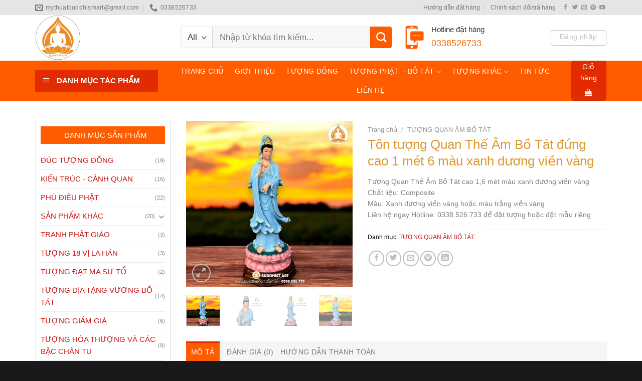

--- FILE ---
content_type: text/html; charset=UTF-8
request_url: https://buddhismart.com.vn/san-pham/tuong-quan-the-am-bo-tat-cao-1-met-6-mau-xanh-duong-vien-vang/
body_size: 30806
content:

<!DOCTYPE html>
<html lang="vi" prefix="og: https://ogp.me/ns#" class="loading-site no-js">
<head>
	<meta charset="UTF-8" />
	<link rel="profile" href="http://gmpg.org/xfn/11" />
	<link rel="pingback" href="https://buddhismart.com.vn/xmlrpc.php" />

	<script>(function(html){html.className = html.className.replace(/\bno-js\b/,'js')})(document.documentElement);</script>
<meta name="viewport" content="width=device-width, initial-scale=1, maximum-scale=1" />
<!-- Tối ưu hóa công cụ tìm kiếm bởi Rank Math PRO - https://rankmath.com/ -->
<title>Tôn tượng Quan Thế Âm Bồ Tát đứng cao 1 mét 6 màu xanh dương viền vàng</title>
<meta name="description" content="Tượng Quan Thế Âm Bồ Tát cao 1 mét 6 ✅Chất liệu: Composite ✅ Màu: Xanh dương viền vàng, màu trắng viền vàng. ✅ Liên hệ: 0338.526.733"/>
<meta name="robots" content="follow, index, max-snippet:-1, max-video-preview:-1, max-image-preview:large"/>
<link rel="canonical" href="https://buddhismart.com.vn/san-pham/tuong-quan-the-am-bo-tat-cao-1-met-6-mau-xanh-duong-vien-vang/" />
<meta property="og:locale" content="vi_VN" />
<meta property="og:type" content="product" />
<meta property="og:title" content="Tôn tượng Quan Thế Âm Bồ Tát đứng cao 1 mét 6 màu xanh dương viền vàng" />
<meta property="og:description" content="Tượng Quan Thế Âm Bồ Tát cao 1 mét 6 ✅Chất liệu: Composite ✅ Màu: Xanh dương viền vàng, màu trắng viền vàng. ✅ Liên hệ: 0338.526.733" />
<meta property="og:url" content="https://buddhismart.com.vn/san-pham/tuong-quan-the-am-bo-tat-cao-1-met-6-mau-xanh-duong-vien-vang/" />
<meta property="og:updated_time" content="2024-11-25T03:20:15+07:00" />
<meta property="og:image" content="https://buddhismart.com.vn/wp-content/uploads/2018/11/tuong-quan-am-bo-tat-1met-8-mau-xanh-3.jpg" />
<meta property="og:image:secure_url" content="https://buddhismart.com.vn/wp-content/uploads/2018/11/tuong-quan-am-bo-tat-1met-8-mau-xanh-3.jpg" />
<meta property="og:image:width" content="900" />
<meta property="og:image:height" content="900" />
<meta property="og:image:alt" content="Tôn tượng Quan Thế Âm Bồ Tát đứng cao 1 mét 6 màu xanh dương viền vàng" />
<meta property="og:image:type" content="image/jpeg" />
<meta property="product:price:currency" content="VND" />
<meta property="product:availability" content="instock" />
<meta name="twitter:card" content="summary_large_image" />
<meta name="twitter:title" content="Tôn tượng Quan Thế Âm Bồ Tát đứng cao 1 mét 6 màu xanh dương viền vàng" />
<meta name="twitter:description" content="Tượng Quan Thế Âm Bồ Tát cao 1 mét 6 ✅Chất liệu: Composite ✅ Màu: Xanh dương viền vàng, màu trắng viền vàng. ✅ Liên hệ: 0338.526.733" />
<meta name="twitter:image" content="https://buddhismart.com.vn/wp-content/uploads/2018/11/tuong-quan-am-bo-tat-1met-8-mau-xanh-3.jpg" />
<meta name="twitter:label1" content="Giá" />
<meta name="twitter:data1" content="0&#8363;" />
<meta name="twitter:label2" content="Tình trạng sẵn có" />
<meta name="twitter:data2" content="Còn hàng" />
<script type="application/ld+json" class="rank-math-schema-pro">{"@context":"https://schema.org","@graph":[{"@type":"Organization","@id":"https://buddhismart.com.vn/#organization","name":"BUDDHIST ART - Trung t\u00e2m s\u00e1ng t\u00e1c t\u01b0\u1ee3ng Ph\u1eadt v\u00e0 m\u1ef9 thu\u1eadt Ph\u1eadt gi\u00e1o","url":"https://buddhismart.com.vn","sameAs":["https://www.facebook.com/mythuatbuddhistart/"],"logo":{"@type":"ImageObject","@id":"https://buddhismart.com.vn/#logo","url":"https://buddhismart.com.vn/wp-content/uploads/2018/12/cropped-logo-buddhist-art-moi.png","contentUrl":"https://buddhismart.com.vn/wp-content/uploads/2018/12/cropped-logo-buddhist-art-moi.png","inLanguage":"vi","width":"512","height":"512"}},{"@type":"WebSite","@id":"https://buddhismart.com.vn/#website","url":"https://buddhismart.com.vn","publisher":{"@id":"https://buddhismart.com.vn/#organization"},"inLanguage":"vi"},{"@type":"ImageObject","@id":"https://buddhismart.com.vn/wp-content/uploads/2018/11/tuong-quan-am-bo-tat-1met-8-mau-xanh-3.jpg","url":"https://buddhismart.com.vn/wp-content/uploads/2018/11/tuong-quan-am-bo-tat-1met-8-mau-xanh-3.jpg","width":"900","height":"900","inLanguage":"vi"},{"@type":"BreadcrumbList","@id":"https://buddhismart.com.vn/san-pham/tuong-quan-the-am-bo-tat-cao-1-met-6-mau-xanh-duong-vien-vang/#breadcrumb","itemListElement":[{"@type":"ListItem","position":"1","item":{"@id":"https://buddhismart.com.vn","name":"Trang ch\u1ee7"}},{"@type":"ListItem","position":"2","item":{"@id":"https://buddhismart.com.vn/san-pham/tuong-quan-the-am-bo-tat-cao-1-met-6-mau-xanh-duong-vien-vang/","name":"T\u00f4n t\u01b0\u1ee3ng Quan Th\u1ebf \u00c2m B\u1ed3 T\u00e1t \u0111\u1ee9ng cao 1 m\u00e9t 6 m\u00e0u xanh d\u01b0\u01a1ng vi\u1ec1n v\u00e0ng"}}]},{"@type":"ItemPage","@id":"https://buddhismart.com.vn/san-pham/tuong-quan-the-am-bo-tat-cao-1-met-6-mau-xanh-duong-vien-vang/#webpage","url":"https://buddhismart.com.vn/san-pham/tuong-quan-the-am-bo-tat-cao-1-met-6-mau-xanh-duong-vien-vang/","name":"T\u00f4n t\u01b0\u1ee3ng Quan Th\u1ebf \u00c2m B\u1ed3 T\u00e1t \u0111\u1ee9ng cao 1 m\u00e9t 6 m\u00e0u xanh d\u01b0\u01a1ng vi\u1ec1n v\u00e0ng","datePublished":"2018-11-24T14:16:11+07:00","dateModified":"2024-11-25T03:20:15+07:00","isPartOf":{"@id":"https://buddhismart.com.vn/#website"},"primaryImageOfPage":{"@id":"https://buddhismart.com.vn/wp-content/uploads/2018/11/tuong-quan-am-bo-tat-1met-8-mau-xanh-3.jpg"},"inLanguage":"vi","breadcrumb":{"@id":"https://buddhismart.com.vn/san-pham/tuong-quan-the-am-bo-tat-cao-1-met-6-mau-xanh-duong-vien-vang/#breadcrumb"}},{"@type":"Product","name":"T\u00f4n t\u01b0\u1ee3ng Quan Th\u1ebf \u00c2m B\u1ed3 T\u00e1t \u0111\u1ee9ng cao 1 m\u00e9t 6 m\u00e0u xanh d\u01b0\u01a1ng vi\u1ec1n v\u00e0ng ","description":"T\u01b0\u1ee3ng Quan Th\u1ebf \u00c2m B\u1ed3 T\u00e1t cao 1 m\u00e9t 6 \u2705Ch\u1ea5t li\u1ec7u: Composite \u2705 M\u00e0u: Xanh d\u01b0\u01a1ng vi\u1ec1n v\u00e0ng, m\u00e0u tr\u1eafng vi\u1ec1n v\u00e0ng. \u2705 Li\u00ean h\u1ec7: 0338.526.733","category":"T\u01af\u1ee2NG QUAN \u00c2M B\u1ed2 T\u00c1T","mainEntityOfPage":{"@id":"https://buddhismart.com.vn/san-pham/tuong-quan-the-am-bo-tat-cao-1-met-6-mau-xanh-duong-vien-vang/#webpage"},"image":[{"@type":"ImageObject","url":"https://buddhismart.com.vn/wp-content/uploads/2018/11/tuong-quan-am-bo-tat-1met-8-mau-xanh-3.jpg","height":"900","width":"900"},{"@type":"ImageObject","url":"https://buddhismart.com.vn/wp-content/uploads/2018/11/tuong-quan-the-am-1-met-buddhist-art-1-xanh.jpg","height":"600","width":"600"},{"@type":"ImageObject","url":"https://buddhismart.com.vn/wp-content/uploads/2018/11/mat-tuong-quan-the-am-1-met-buddhist-art-1-xanh.jpg","height":"600","width":"600"},{"@type":"ImageObject","url":"https://buddhismart.com.vn/wp-content/uploads/2018/11/tuong-quan-am-bo-tat-1met-8-mau-xanh-8.jpg","height":"900","width":"900"},{"@type":"ImageObject","url":"https://buddhismart.com.vn/wp-content/uploads/2018/11/mat-tuong-quan-the-am-1-met-buddhist-art-3.jpg","height":"900","width":"900"}],"@id":"https://buddhismart.com.vn/san-pham/tuong-quan-the-am-bo-tat-cao-1-met-6-mau-xanh-duong-vien-vang/#richSnippet"}]}</script>
<!-- /Plugin SEO WordPress Rank Math -->

<link rel='dns-prefetch' href='//cdn.jsdelivr.net' />
<link rel='prefetch' href='https://buddhismart.com.vn/wp-content/themes/flatsome/assets/js/chunk.countup.js?ver=3.16.2' />
<link rel='prefetch' href='https://buddhismart.com.vn/wp-content/themes/flatsome/assets/js/chunk.sticky-sidebar.js?ver=3.16.2' />
<link rel='prefetch' href='https://buddhismart.com.vn/wp-content/themes/flatsome/assets/js/chunk.tooltips.js?ver=3.16.2' />
<link rel='prefetch' href='https://buddhismart.com.vn/wp-content/themes/flatsome/assets/js/chunk.vendors-popups.js?ver=3.16.2' />
<link rel='prefetch' href='https://buddhismart.com.vn/wp-content/themes/flatsome/assets/js/chunk.vendors-slider.js?ver=3.16.2' />
<link rel="alternate" type="application/rss+xml" title="Dòng thông tin BUDDHIST ART - Trung tâm sáng tác tượng Phật &amp; mỹ thuật Phật giáo &raquo;" href="https://buddhismart.com.vn/feed/" />
<link rel="alternate" type="application/rss+xml" title="BUDDHIST ART - Trung tâm sáng tác tượng Phật &amp; mỹ thuật Phật giáo &raquo; Dòng bình luận" href="https://buddhismart.com.vn/comments/feed/" />
<link rel="alternate" type="application/rss+xml" title="BUDDHIST ART - Trung tâm sáng tác tượng Phật &amp; mỹ thuật Phật giáo &raquo; Tôn tượng Quan Thế Âm Bồ Tát đứng cao 1 mét 6 màu xanh dương viền vàng Dòng bình luận" href="https://buddhismart.com.vn/san-pham/tuong-quan-the-am-bo-tat-cao-1-met-6-mau-xanh-duong-vien-vang/feed/" />
<script type="text/javascript">
/* <![CDATA[ */
window._wpemojiSettings = {"baseUrl":"https:\/\/s.w.org\/images\/core\/emoji\/15.0.3\/72x72\/","ext":".png","svgUrl":"https:\/\/s.w.org\/images\/core\/emoji\/15.0.3\/svg\/","svgExt":".svg","source":{"concatemoji":"https:\/\/buddhismart.com.vn\/wp-includes\/js\/wp-emoji-release.min.js?ver=6.5.6"}};
/*! This file is auto-generated */
!function(i,n){var o,s,e;function c(e){try{var t={supportTests:e,timestamp:(new Date).valueOf()};sessionStorage.setItem(o,JSON.stringify(t))}catch(e){}}function p(e,t,n){e.clearRect(0,0,e.canvas.width,e.canvas.height),e.fillText(t,0,0);var t=new Uint32Array(e.getImageData(0,0,e.canvas.width,e.canvas.height).data),r=(e.clearRect(0,0,e.canvas.width,e.canvas.height),e.fillText(n,0,0),new Uint32Array(e.getImageData(0,0,e.canvas.width,e.canvas.height).data));return t.every(function(e,t){return e===r[t]})}function u(e,t,n){switch(t){case"flag":return n(e,"\ud83c\udff3\ufe0f\u200d\u26a7\ufe0f","\ud83c\udff3\ufe0f\u200b\u26a7\ufe0f")?!1:!n(e,"\ud83c\uddfa\ud83c\uddf3","\ud83c\uddfa\u200b\ud83c\uddf3")&&!n(e,"\ud83c\udff4\udb40\udc67\udb40\udc62\udb40\udc65\udb40\udc6e\udb40\udc67\udb40\udc7f","\ud83c\udff4\u200b\udb40\udc67\u200b\udb40\udc62\u200b\udb40\udc65\u200b\udb40\udc6e\u200b\udb40\udc67\u200b\udb40\udc7f");case"emoji":return!n(e,"\ud83d\udc26\u200d\u2b1b","\ud83d\udc26\u200b\u2b1b")}return!1}function f(e,t,n){var r="undefined"!=typeof WorkerGlobalScope&&self instanceof WorkerGlobalScope?new OffscreenCanvas(300,150):i.createElement("canvas"),a=r.getContext("2d",{willReadFrequently:!0}),o=(a.textBaseline="top",a.font="600 32px Arial",{});return e.forEach(function(e){o[e]=t(a,e,n)}),o}function t(e){var t=i.createElement("script");t.src=e,t.defer=!0,i.head.appendChild(t)}"undefined"!=typeof Promise&&(o="wpEmojiSettingsSupports",s=["flag","emoji"],n.supports={everything:!0,everythingExceptFlag:!0},e=new Promise(function(e){i.addEventListener("DOMContentLoaded",e,{once:!0})}),new Promise(function(t){var n=function(){try{var e=JSON.parse(sessionStorage.getItem(o));if("object"==typeof e&&"number"==typeof e.timestamp&&(new Date).valueOf()<e.timestamp+604800&&"object"==typeof e.supportTests)return e.supportTests}catch(e){}return null}();if(!n){if("undefined"!=typeof Worker&&"undefined"!=typeof OffscreenCanvas&&"undefined"!=typeof URL&&URL.createObjectURL&&"undefined"!=typeof Blob)try{var e="postMessage("+f.toString()+"("+[JSON.stringify(s),u.toString(),p.toString()].join(",")+"));",r=new Blob([e],{type:"text/javascript"}),a=new Worker(URL.createObjectURL(r),{name:"wpTestEmojiSupports"});return void(a.onmessage=function(e){c(n=e.data),a.terminate(),t(n)})}catch(e){}c(n=f(s,u,p))}t(n)}).then(function(e){for(var t in e)n.supports[t]=e[t],n.supports.everything=n.supports.everything&&n.supports[t],"flag"!==t&&(n.supports.everythingExceptFlag=n.supports.everythingExceptFlag&&n.supports[t]);n.supports.everythingExceptFlag=n.supports.everythingExceptFlag&&!n.supports.flag,n.DOMReady=!1,n.readyCallback=function(){n.DOMReady=!0}}).then(function(){return e}).then(function(){var e;n.supports.everything||(n.readyCallback(),(e=n.source||{}).concatemoji?t(e.concatemoji):e.wpemoji&&e.twemoji&&(t(e.twemoji),t(e.wpemoji)))}))}((window,document),window._wpemojiSettings);
/* ]]> */
</script>
<link rel='stylesheet' id='menu-icons-extra-css' href='https://buddhismart.com.vn/wp-content/plugins/ot-flatsome-vertical-menu/libs/menu-icons/css/extra.min.css?ver=0.12.2' type='text/css' media='all' />
<style id='wp-emoji-styles-inline-css' type='text/css'>

	img.wp-smiley, img.emoji {
		display: inline !important;
		border: none !important;
		box-shadow: none !important;
		height: 1em !important;
		width: 1em !important;
		margin: 0 0.07em !important;
		vertical-align: -0.1em !important;
		background: none !important;
		padding: 0 !important;
	}
</style>
<style id='wp-block-library-inline-css' type='text/css'>
:root{--wp-admin-theme-color:#007cba;--wp-admin-theme-color--rgb:0,124,186;--wp-admin-theme-color-darker-10:#006ba1;--wp-admin-theme-color-darker-10--rgb:0,107,161;--wp-admin-theme-color-darker-20:#005a87;--wp-admin-theme-color-darker-20--rgb:0,90,135;--wp-admin-border-width-focus:2px;--wp-block-synced-color:#7a00df;--wp-block-synced-color--rgb:122,0,223;--wp-bound-block-color:#9747ff}@media (min-resolution:192dpi){:root{--wp-admin-border-width-focus:1.5px}}.wp-element-button{cursor:pointer}:root{--wp--preset--font-size--normal:16px;--wp--preset--font-size--huge:42px}:root .has-very-light-gray-background-color{background-color:#eee}:root .has-very-dark-gray-background-color{background-color:#313131}:root .has-very-light-gray-color{color:#eee}:root .has-very-dark-gray-color{color:#313131}:root .has-vivid-green-cyan-to-vivid-cyan-blue-gradient-background{background:linear-gradient(135deg,#00d084,#0693e3)}:root .has-purple-crush-gradient-background{background:linear-gradient(135deg,#34e2e4,#4721fb 50%,#ab1dfe)}:root .has-hazy-dawn-gradient-background{background:linear-gradient(135deg,#faaca8,#dad0ec)}:root .has-subdued-olive-gradient-background{background:linear-gradient(135deg,#fafae1,#67a671)}:root .has-atomic-cream-gradient-background{background:linear-gradient(135deg,#fdd79a,#004a59)}:root .has-nightshade-gradient-background{background:linear-gradient(135deg,#330968,#31cdcf)}:root .has-midnight-gradient-background{background:linear-gradient(135deg,#020381,#2874fc)}.has-regular-font-size{font-size:1em}.has-larger-font-size{font-size:2.625em}.has-normal-font-size{font-size:var(--wp--preset--font-size--normal)}.has-huge-font-size{font-size:var(--wp--preset--font-size--huge)}.has-text-align-center{text-align:center}.has-text-align-left{text-align:left}.has-text-align-right{text-align:right}#end-resizable-editor-section{display:none}.aligncenter{clear:both}.items-justified-left{justify-content:flex-start}.items-justified-center{justify-content:center}.items-justified-right{justify-content:flex-end}.items-justified-space-between{justify-content:space-between}.screen-reader-text{border:0;clip:rect(1px,1px,1px,1px);-webkit-clip-path:inset(50%);clip-path:inset(50%);height:1px;margin:-1px;overflow:hidden;padding:0;position:absolute;width:1px;word-wrap:normal!important}.screen-reader-text:focus{background-color:#ddd;clip:auto!important;-webkit-clip-path:none;clip-path:none;color:#444;display:block;font-size:1em;height:auto;left:5px;line-height:normal;padding:15px 23px 14px;text-decoration:none;top:5px;width:auto;z-index:100000}html :where(.has-border-color){border-style:solid}html :where([style*=border-top-color]){border-top-style:solid}html :where([style*=border-right-color]){border-right-style:solid}html :where([style*=border-bottom-color]){border-bottom-style:solid}html :where([style*=border-left-color]){border-left-style:solid}html :where([style*=border-width]){border-style:solid}html :where([style*=border-top-width]){border-top-style:solid}html :where([style*=border-right-width]){border-right-style:solid}html :where([style*=border-bottom-width]){border-bottom-style:solid}html :where([style*=border-left-width]){border-left-style:solid}html :where(img[class*=wp-image-]){height:auto;max-width:100%}:where(figure){margin:0 0 1em}html :where(.is-position-sticky){--wp-admin--admin-bar--position-offset:var(--wp-admin--admin-bar--height,0px)}@media screen and (max-width:600px){html :where(.is-position-sticky){--wp-admin--admin-bar--position-offset:0px}}
</style>
<style id='classic-theme-styles-inline-css' type='text/css'>
/*! This file is auto-generated */
.wp-block-button__link{color:#fff;background-color:#32373c;border-radius:9999px;box-shadow:none;text-decoration:none;padding:calc(.667em + 2px) calc(1.333em + 2px);font-size:1.125em}.wp-block-file__button{background:#32373c;color:#fff;text-decoration:none}
</style>
<link rel='stylesheet' id='kk-star-ratings-css' href='https://buddhismart.com.vn/wp-content/plugins/kk-star-ratings/src/core/public/css/kk-star-ratings.min.css?ver=5.4.10.2' type='text/css' media='all' />
<link rel='stylesheet' id='font-awesome-four-css' href='https://buddhismart.com.vn/wp-content/plugins/font-awesome-4-menus/css/font-awesome.min.css?ver=4.7.0' type='text/css' media='all' />
<link rel='stylesheet' id='ot-vertical-menu-css-css' href='https://buddhismart.com.vn/wp-content/plugins/ot-flatsome-vertical-menu/assets/css/style.css?ver=1.2.3' type='text/css' media='all' />
<link rel='stylesheet' id='photoswipe-css' href='https://buddhismart.com.vn/wp-content/plugins/woocommerce/assets/css/photoswipe/photoswipe.min.css?ver=9.4.3' type='text/css' media='all' />
<link rel='stylesheet' id='photoswipe-default-skin-css' href='https://buddhismart.com.vn/wp-content/plugins/woocommerce/assets/css/photoswipe/default-skin/default-skin.min.css?ver=9.4.3' type='text/css' media='all' />
<style id='woocommerce-inline-inline-css' type='text/css'>
.woocommerce form .form-row .required { visibility: visible; }
</style>
<link rel='stylesheet' id='flatsome-main-css' href='https://buddhismart.com.vn/wp-content/themes/flatsome/assets/css/flatsome.css?ver=3.16.2' type='text/css' media='all' />
<style id='flatsome-main-inline-css' type='text/css'>
@font-face {
				font-family: "fl-icons";
				font-display: block;
				src: url(https://buddhismart.com.vn/wp-content/themes/flatsome/assets/css/icons/fl-icons.eot?v=3.16.2);
				src:
					url(https://buddhismart.com.vn/wp-content/themes/flatsome/assets/css/icons/fl-icons.eot#iefix?v=3.16.2) format("embedded-opentype"),
					url(https://buddhismart.com.vn/wp-content/themes/flatsome/assets/css/icons/fl-icons.woff2?v=3.16.2) format("woff2"),
					url(https://buddhismart.com.vn/wp-content/themes/flatsome/assets/css/icons/fl-icons.ttf?v=3.16.2) format("truetype"),
					url(https://buddhismart.com.vn/wp-content/themes/flatsome/assets/css/icons/fl-icons.woff?v=3.16.2) format("woff"),
					url(https://buddhismart.com.vn/wp-content/themes/flatsome/assets/css/icons/fl-icons.svg?v=3.16.2#fl-icons) format("svg");
			}
</style>
<link rel='stylesheet' id='flatsome-shop-css' href='https://buddhismart.com.vn/wp-content/themes/flatsome/assets/css/flatsome-shop.css?ver=3.16.2' type='text/css' media='all' />
<link rel='stylesheet' id='flatsome-style-css' href='https://buddhismart.com.vn/wp-content/themes/ninhbinhweb-net/style.css?ver=3.0' type='text/css' media='all' />
<script type="text/javascript" src="https://buddhismart.com.vn/wp-includes/js/jquery/jquery.min.js?ver=3.7.1" id="jquery-core-js"></script>
<script type="text/javascript" src="https://buddhismart.com.vn/wp-includes/js/jquery/jquery-migrate.min.js?ver=3.4.1" id="jquery-migrate-js"></script>
<script type="text/javascript" src="https://buddhismart.com.vn/wp-content/plugins/woocommerce/assets/js/jquery-blockui/jquery.blockUI.min.js?ver=2.7.0-wc.9.4.3" id="jquery-blockui-js" defer="defer" data-wp-strategy="defer"></script>
<script type="text/javascript" id="wc-add-to-cart-js-extra">
/* <![CDATA[ */
var wc_add_to_cart_params = {"ajax_url":"\/wp-admin\/admin-ajax.php","wc_ajax_url":"\/?wc-ajax=%%endpoint%%","i18n_view_cart":"Xem gi\u1ecf h\u00e0ng","cart_url":"https:\/\/buddhismart.com.vn\/gio-hang\/","is_cart":"","cart_redirect_after_add":"no"};
/* ]]> */
</script>
<script type="text/javascript" src="https://buddhismart.com.vn/wp-content/plugins/woocommerce/assets/js/frontend/add-to-cart.min.js?ver=9.4.3" id="wc-add-to-cart-js" defer="defer" data-wp-strategy="defer"></script>
<script type="text/javascript" src="https://buddhismart.com.vn/wp-content/plugins/woocommerce/assets/js/photoswipe/photoswipe.min.js?ver=4.1.1-wc.9.4.3" id="photoswipe-js" defer="defer" data-wp-strategy="defer"></script>
<script type="text/javascript" src="https://buddhismart.com.vn/wp-content/plugins/woocommerce/assets/js/photoswipe/photoswipe-ui-default.min.js?ver=4.1.1-wc.9.4.3" id="photoswipe-ui-default-js" defer="defer" data-wp-strategy="defer"></script>
<script type="text/javascript" id="wc-single-product-js-extra">
/* <![CDATA[ */
var wc_single_product_params = {"i18n_required_rating_text":"Vui l\u00f2ng ch\u1ecdn m\u1ed9t m\u1ee9c \u0111\u00e1nh gi\u00e1","review_rating_required":"yes","flexslider":{"rtl":false,"animation":"slide","smoothHeight":true,"directionNav":false,"controlNav":"thumbnails","slideshow":false,"animationSpeed":500,"animationLoop":false,"allowOneSlide":false},"zoom_enabled":"","zoom_options":[],"photoswipe_enabled":"1","photoswipe_options":{"shareEl":false,"closeOnScroll":false,"history":false,"hideAnimationDuration":0,"showAnimationDuration":0},"flexslider_enabled":""};
/* ]]> */
</script>
<script type="text/javascript" src="https://buddhismart.com.vn/wp-content/plugins/woocommerce/assets/js/frontend/single-product.min.js?ver=9.4.3" id="wc-single-product-js" defer="defer" data-wp-strategy="defer"></script>
<script type="text/javascript" src="https://buddhismart.com.vn/wp-content/plugins/woocommerce/assets/js/js-cookie/js.cookie.min.js?ver=2.1.4-wc.9.4.3" id="js-cookie-js" defer="defer" data-wp-strategy="defer"></script>
<script type="text/javascript" id="woocommerce-js-extra">
/* <![CDATA[ */
var woocommerce_params = {"ajax_url":"\/wp-admin\/admin-ajax.php","wc_ajax_url":"\/?wc-ajax=%%endpoint%%"};
/* ]]> */
</script>
<script type="text/javascript" src="https://buddhismart.com.vn/wp-content/plugins/woocommerce/assets/js/frontend/woocommerce.min.js?ver=9.4.3" id="woocommerce-js" defer="defer" data-wp-strategy="defer"></script>
<link rel="https://api.w.org/" href="https://buddhismart.com.vn/wp-json/" /><link rel="alternate" type="application/json" href="https://buddhismart.com.vn/wp-json/wp/v2/product/1146" /><link rel="EditURI" type="application/rsd+xml" title="RSD" href="https://buddhismart.com.vn/xmlrpc.php?rsd" />
<meta name="generator" content="WordPress 6.5.6" />
<link rel='shortlink' href='https://buddhismart.com.vn/?p=1146' />
<link rel="alternate" type="application/json+oembed" href="https://buddhismart.com.vn/wp-json/oembed/1.0/embed?url=https%3A%2F%2Fbuddhismart.com.vn%2Fsan-pham%2Ftuong-quan-the-am-bo-tat-cao-1-met-6-mau-xanh-duong-vien-vang%2F" />
<link rel="alternate" type="text/xml+oembed" href="https://buddhismart.com.vn/wp-json/oembed/1.0/embed?url=https%3A%2F%2Fbuddhismart.com.vn%2Fsan-pham%2Ftuong-quan-the-am-bo-tat-cao-1-met-6-mau-xanh-duong-vien-vang%2F&#038;format=xml" />
<style>.bg{opacity: 0; transition: opacity 1s; -webkit-transition: opacity 1s;} .bg-loaded{opacity: 1;}</style><meta name="google-site-verification" content="IwPxduCLEHTQCEKy9dA-Nnwg2M5kw65vbEKq0pBej4A" />
<!-- Google tag (gtag.js) -->
<script async src="https://www.googletagmanager.com/gtag/js?id=G-RVM3YSKPPJ"></script>
<script>
  window.dataLayer = window.dataLayer || [];
  function gtag(){dataLayer.push(arguments);}
  gtag('js', new Date());

  gtag('config', 'G-RVM3YSKPPJ');
</script>	<noscript><style>.woocommerce-product-gallery{ opacity: 1 !important; }</style></noscript>
	<style id='wp-fonts-local' type='text/css'>
@font-face{font-family:Inter;font-style:normal;font-weight:300 900;font-display:fallback;src:url('https://buddhismart.com.vn/wp-content/plugins/woocommerce/assets/fonts/Inter-VariableFont_slnt,wght.woff2') format('woff2');font-stretch:normal;}
@font-face{font-family:Cardo;font-style:normal;font-weight:400;font-display:fallback;src:url('https://buddhismart.com.vn/wp-content/plugins/woocommerce/assets/fonts/cardo_normal_400.woff2') format('woff2');}
</style>
<link rel="icon" href="https://buddhismart.com.vn/wp-content/uploads/2018/12/cropped-logo-buddhist-art-moi-32x32.png" sizes="32x32" />
<link rel="icon" href="https://buddhismart.com.vn/wp-content/uploads/2018/12/cropped-logo-buddhist-art-moi-192x192.png" sizes="192x192" />
<link rel="apple-touch-icon" href="https://buddhismart.com.vn/wp-content/uploads/2018/12/cropped-logo-buddhist-art-moi-180x180.png" />
<meta name="msapplication-TileImage" content="https://buddhismart.com.vn/wp-content/uploads/2018/12/cropped-logo-buddhist-art-moi-270x270.png" />
<style id="custom-css" type="text/css">:root {--primary-color: #e22b00;}html{background-color:#18191b!important;}.container-width, .full-width .ubermenu-nav, .container, .row{max-width: 1170px}.row.row-collapse{max-width: 1140px}.row.row-small{max-width: 1162.5px}.row.row-large{max-width: 1200px}.header-main{height: 91px}#logo img{max-height: 91px}#logo{width:260px;}.header-bottom{min-height: 45px}.header-top{min-height: 30px}.transparent .header-main{height: 30px}.transparent #logo img{max-height: 30px}.has-transparent + .page-title:first-of-type,.has-transparent + #main > .page-title,.has-transparent + #main > div > .page-title,.has-transparent + #main .page-header-wrapper:first-of-type .page-title{padding-top: 110px;}.header.show-on-scroll,.stuck .header-main{height:45px!important}.stuck #logo img{max-height: 45px!important}.search-form{ width: 100%;}.header-bg-color {background-color: rgba(255,255,255,0.9)}.header-bottom {background-color: #ff5c00}.header-main .nav > li > a{line-height: 16px }.header-bottom-nav > li > a{line-height: 16px }@media (max-width: 549px) {.header-main{height: 70px}#logo img{max-height: 70px}}.nav-dropdown{border-radius:3px}.nav-dropdown{font-size:100%}.header-top{background-color:#e5e5e5!important;}/* Color */.accordion-title.active, .has-icon-bg .icon .icon-inner,.logo a, .primary.is-underline, .primary.is-link, .badge-outline .badge-inner, .nav-outline > li.active> a,.nav-outline >li.active > a, .cart-icon strong,[data-color='primary'], .is-outline.primary{color: #e22b00;}/* Color !important */[data-text-color="primary"]{color: #e22b00!important;}/* Background Color */[data-text-bg="primary"]{background-color: #e22b00;}/* Background */.scroll-to-bullets a,.featured-title, .label-new.menu-item > a:after, .nav-pagination > li > .current,.nav-pagination > li > span:hover,.nav-pagination > li > a:hover,.has-hover:hover .badge-outline .badge-inner,button[type="submit"], .button.wc-forward:not(.checkout):not(.checkout-button), .button.submit-button, .button.primary:not(.is-outline),.featured-table .title,.is-outline:hover, .has-icon:hover .icon-label,.nav-dropdown-bold .nav-column li > a:hover, .nav-dropdown.nav-dropdown-bold > li > a:hover, .nav-dropdown-bold.dark .nav-column li > a:hover, .nav-dropdown.nav-dropdown-bold.dark > li > a:hover, .header-vertical-menu__opener ,.is-outline:hover, .tagcloud a:hover,.grid-tools a, input[type='submit']:not(.is-form), .box-badge:hover .box-text, input.button.alt,.nav-box > li > a:hover,.nav-box > li.active > a,.nav-pills > li.active > a ,.current-dropdown .cart-icon strong, .cart-icon:hover strong, .nav-line-bottom > li > a:before, .nav-line-grow > li > a:before, .nav-line > li > a:before,.banner, .header-top, .slider-nav-circle .flickity-prev-next-button:hover svg, .slider-nav-circle .flickity-prev-next-button:hover .arrow, .primary.is-outline:hover, .button.primary:not(.is-outline), input[type='submit'].primary, input[type='submit'].primary, input[type='reset'].button, input[type='button'].primary, .badge-inner{background-color: #e22b00;}/* Border */.nav-vertical.nav-tabs > li.active > a,.scroll-to-bullets a.active,.nav-pagination > li > .current,.nav-pagination > li > span:hover,.nav-pagination > li > a:hover,.has-hover:hover .badge-outline .badge-inner,.accordion-title.active,.featured-table,.is-outline:hover, .tagcloud a:hover,blockquote, .has-border, .cart-icon strong:after,.cart-icon strong,.blockUI:before, .processing:before,.loading-spin, .slider-nav-circle .flickity-prev-next-button:hover svg, .slider-nav-circle .flickity-prev-next-button:hover .arrow, .primary.is-outline:hover{border-color: #e22b00}.nav-tabs > li.active > a{border-top-color: #e22b00}.widget_shopping_cart_content .blockUI.blockOverlay:before { border-left-color: #e22b00 }.woocommerce-checkout-review-order .blockUI.blockOverlay:before { border-left-color: #e22b00 }/* Fill */.slider .flickity-prev-next-button:hover svg,.slider .flickity-prev-next-button:hover .arrow{fill: #e22b00;}/* Focus */.primary:focus-visible, .submit-button:focus-visible, button[type="submit"]:focus-visible { outline-color: #e22b00!important; }/* Background Color */[data-icon-label]:after, .secondary.is-underline:hover,.secondary.is-outline:hover,.icon-label,.button.secondary:not(.is-outline),.button.alt:not(.is-outline), .badge-inner.on-sale, .button.checkout, .single_add_to_cart_button, .current .breadcrumb-step{ background-color:#ff5c00; }[data-text-bg="secondary"]{background-color: #ff5c00;}/* Color */.secondary.is-underline,.secondary.is-link, .secondary.is-outline,.stars a.active, .star-rating:before, .woocommerce-page .star-rating:before,.star-rating span:before, .color-secondary{color: #ff5c00}/* Color !important */[data-text-color="secondary"]{color: #ff5c00!important;}/* Border */.secondary.is-outline:hover{border-color:#ff5c00}/* Focus */.secondary:focus-visible, .alt:focus-visible { outline-color: #ff5c00!important; }body{color: #0a0a0a}h1,h2,h3,h4,h5,h6,.heading-font{color: #dd9933;}body{font-size: 95%;}@media screen and (max-width: 549px){body{font-size: 100%;}}body{font-family: Cabin, sans-serif;}body {font-weight: 400;font-style: normal;}.nav > li > a {font-family: Roboto, sans-serif;}.mobile-sidebar-levels-2 .nav > li > ul > li > a {font-family: Roboto, sans-serif;}.nav > li > a,.mobile-sidebar-levels-2 .nav > li > ul > li > a {font-weight: 400;font-style: normal;}h1,h2,h3,h4,h5,h6,.heading-font, .off-canvas-center .nav-sidebar.nav-vertical > li > a{font-family: Cabin, sans-serif;}h1,h2,h3,h4,h5,h6,.heading-font,.banner h1,.banner h2 {font-weight: 500;font-style: normal;}.alt-font{font-family: "Dancing Script", sans-serif;}.header:not(.transparent) .header-nav-main.nav > li > a {color: #212121;}.header:not(.transparent) .header-nav-main.nav > li > a:hover,.header:not(.transparent) .header-nav-main.nav > li.active > a,.header:not(.transparent) .header-nav-main.nav > li.current > a,.header:not(.transparent) .header-nav-main.nav > li > a.active,.header:not(.transparent) .header-nav-main.nav > li > a.current{color: #ff5c00;}.header-nav-main.nav-line-bottom > li > a:before,.header-nav-main.nav-line-grow > li > a:before,.header-nav-main.nav-line > li > a:before,.header-nav-main.nav-box > li > a:hover,.header-nav-main.nav-box > li.active > a,.header-nav-main.nav-pills > li > a:hover,.header-nav-main.nav-pills > li.active > a{color:#FFF!important;background-color: #ff5c00;}.header:not(.transparent) .header-bottom-nav.nav > li > a{color: #ffffff;}.header:not(.transparent) .header-bottom-nav.nav > li > a:hover,.header:not(.transparent) .header-bottom-nav.nav > li.active > a,.header:not(.transparent) .header-bottom-nav.nav > li.current > a,.header:not(.transparent) .header-bottom-nav.nav > li > a.active,.header:not(.transparent) .header-bottom-nav.nav > li > a.current{color: #efefef;}.header-bottom-nav.nav-line-bottom > li > a:before,.header-bottom-nav.nav-line-grow > li > a:before,.header-bottom-nav.nav-line > li > a:before,.header-bottom-nav.nav-box > li > a:hover,.header-bottom-nav.nav-box > li.active > a,.header-bottom-nav.nav-pills > li > a:hover,.header-bottom-nav.nav-pills > li.active > a{color:#FFF!important;background-color: #efefef;}a{color: #cb1515;}a:hover{color: #dd9933;}.tagcloud a:hover{border-color: #dd9933;background-color: #dd9933;}.has-equal-box-heights .box-image {padding-top: 100%;}.shop-page-title.featured-title .title-bg{ background-image: url(https://buddhismart.com.vn/wp-content/uploads/2018/11/tuong-quan-am-bo-tat-1met-8-mau-xanh-3.jpg)!important;}@media screen and (min-width: 550px){.products .box-vertical .box-image{min-width: 300px!important;width: 300px!important;}}.absolute-footer, html{background-color: #ff5c00}.nav-vertical-fly-out > li + li {border-top-width: 1px; border-top-style: solid;}/* Custom CSS */#header-contact li a{text-transform:none}.header-nav.nav > li > a{font-weight:500}#mega-menu-wrap{background: #e22b00;}#wide-nav > .flex-row > .flex-left{max-width:275px}#mega_menu > li > a:hover{color:#ff5c00}#mega_menu > li > a{color: #272727; padding:9.8px 15px}#mega_menu li a span{font-weight:500}.box-blog-post .is-divider{display:none}.slider-section .cot3 .post-item{padding-left: 5px;padding-bottom: 6px;padding-top: 6px;border-bottom: 1px dashed #ececec;}.slider-section .cot3 .post-item .box-text{padding-left: 13px;padding-right: 0;padding-bottom: 13px;padding-top: 0;}.slider-section .cot3 .post-item .box-text .post-title{color:#4c4c4c}.slider-section .cot3 .post-item .box-text .post-title:hover{color:#ff5c00}.slider-section .cot3 .post-item .box-text .post-meta{color:#9a9a9a}.header-nav .button span{font-size:14px; font-weight:normal; text-transform:none; padding:0px 10px}.header-nav .cart-item{margin-right:7px}.header-nav .account-item{margin-left:3px}.search-block input[type='search']{background-color:#f7f7f7; box-shadow:none}.search-block select{border-top-left-radius:4px; border-bottom-left-radius:4px}.search-block .button.secondary:not(.is-outline){border-top-right-radius:4px; border-bottom-right-radius:4px; height:43px}b,strong{font-weight:500}.slider-section .col{padding-bottom:0}.slider-section .row{padding-bottom:0}.row-banner{margin-top:0 !important; margin-bottom:0 !important}.nav-dropdown-default {padding: 0px;}.nav-dropdown{border: 1px solid #ddd}.nav-dropdown-has-arrow li.has-dropdown:before{border-width: 10px;margin-left: -10px;}.demo_store{background-color: #65bf37;}.product-small{background:white; border-radius:3px; padding:10px;border: 1px solid #e6e6e6;}.product-small:hover{border: 1px solid #ff5c00;}.product-small .product-title{margin-bottom:10px;} .product-small .product-title a{line-height:20px} .product-small .product-title a:hover{color:#ff5c00}.badge-container{margin:15px}.badge-inner.on-sale{border-radius: 39px;font-weight: normal;} .product-small .box-text{padding-bottom:5px} .product-small .box-text .price-wrapper .price del span{font-size:14px; color:gray} .product-small .box-text .price-wrapper .price ins span, .product-small .box-text .price-wrapper .price span{font-size:18px; color:#ff5c00; font-weight:normal}.danh-muc-sp .section-title-container{margin-bottom:0;padding-bottom:0}.section-title-container {margin-bottom: 10px;}.slider-nav-circle .flickity-prev-next-button svg, .slider-nav-circle .flickity-prev-next-button .arrow{background: white;box-shadow: 2px 5px 8px #d0d0d0;border:0;color: #ff5c00;}.sp-ban-chay .slider-nav-push:not(.slider-nav-reveal) .flickity-prev-next-button {margin-top: -3%;}.slider-nav-outside .flickity-prev-next-button.previous{right:102%}.slider-nav-outside .flickity-prev-next-button.next{left:102%}.section-title-center span{font-size:20px}.sp-ban-chay .col{padding-bottom:0}.nav .widget_shopping_cart p{padding:10px}.danh-muc-sp .cot1 .col-inner{background:white; border-radius:3px; BORDER: 1PX SOLID #e6e6e6;padding: 10px;}.section-title-normal span{font-size:17px;margin-right:0; color:white !important; border-bottom:0; padding-bottom:0; text-align:center}.section-title-normal{display:block; text-align:center; background: #ff5c00;border-bottom:0;padding: 5px;}.danh-muc-sp .sidebar-wrapper .widget_nav_menu ul li{list-style: square;margin-left: 20px;}.danh-muc-sp .sidebar-wrapper .widget_nav_menu {margin-left:0;color:#ff5c00}.danh-muc-sp .sidebar-wrapper .widget_nav_menu ul li a:hover{color:#ff5c00}.danh-muc-sp .sidebar-wrapper {margin-bottom:4px}.danh-muc-sp .large-12{padding-bottom:0}.tin-tuc .cot1 .post-item{padding-bottom:0;}.tin-tuc .cot1 .post-item .post-title { font-size:14px;color:black}.tin-tuc .cot1 .post-item .post-title:hover{color:#ff5c00}.tin-tuc .cot1 .col-inner, .tin-tuc .cot2 .col-inner{border:1px solid #e6e6e6}.tin-tuc .cot1 .col-inner .col-inner, .tin-tuc .cot2 .col-inner .col-inner{border:0}.tin-tuc .cot1 .col-inner .large-columns-3, .tin-tuc .cot2 .col-inner .large-columns-1{margin-left:0; margin-right:0}.tin-tuc .cot2 .post-item{padding-bottom:0}.tin-tuc .cot2 .post-item .post-title{font-size:14px; color:black}.tin-tuc .cot2 .post-item .post-title:hover{color:#ff5c00}.tin-tuc .cot2 .post-item .box-text{padding-bottom:14px}.button{font-weight:normal}.footer-section .section-title-normal{background:none;text-align:left; margin-bottom:0}.footer-section a{color:#ff5c00}.category-page-row .term-description{background: #fbfbfb;padding: 10px;border-radius: 4px;border: 1px solid #eaeaea;margin-bottom: 20px;}.category-page-row .product-small{border:0}.category-page-row .product-small .product-small{border:1px solid #eaeaea}.category-page-row .product-small .product-small:hover{border:1px solid #ff5c00}.breadcrumbs{text-transform: none;font-weight: normal;}.widget_product_categories, .widget_price_filter, .widget_products, .flatsome_recent_posts, .widget_categories{border: 1px solid #eaeaea;padding: 10px;border-radius: 4px}.widget .current-cat>a {color: #ff5c00;font-weight: 500;}.widget_products span.amount {white-space: nowrap;color: #ff5c00;font-weight: normal;}.widget_products del span{font-size:14px; color:gray !important}span.widget-title {font-size: 1em;font-weight: 600;display: block;background: #ff5c00;line-height: 35px;padding-left: 10px;letter-spacing: 0;text-align: center;color: white;font-weight: 500; margin-bottom:15px}.widget .is-divider{display:none}.product-main #product-sidebar{padding-right:0; border-right:0}.is-divider{display:none}.product-main .product-title{font-weight:normal}.product-main span.amount{font-weight:500; color:#ff5c00}.product-main .product-short-description{font-size:14px; color:gray}.product-main .product-main #product-sidebar{padding-right:0;border-right:0}.is-divider{display:none}.product-main .product-title{font-weight:normal}.product-main span.amount{font-weight:500; color:#ff5c00}.product-main .product-short-description{font-size:14px; color:gray}.single_add_to_cart_button{border-radius:4px}.product-footer .product-tabs{font-size:18px; background:whitesmoke}.product-main .product-footer .product-tabs li.active>a{background: #ff5c00;padding-left: 10px;padding-right: 10px;color: white;font-weight:500}.product-main .product-footer .product-tabs li a{font-weight:normal}.product-footer .pt-half{letter-spacing:0; color:#ff5c00}.related-products-wrapper .product-small{border:0}.related-products-wrapper .product-small .product-small{border: 1px solid #eaeaea}.related-products-wrapper .product-small .product-small:hover{border: 1px solid #ff5c00}.blog-archive .post-sidebar, .blog-single .post-sidebar{ padding-left: 0}.blog-archive .taxonomy-description{text-align:left; background:#f7f7f7; padding:10px; border-radius:4px}.blog-archive .page-title{text-align:left; text-transform:none; font-weight:500; color: red;letter-spacing:0; margin-bottom:20px}.blog-single .entry-content{padding-top:0}.blog-single footer.entry-meta{font-size:14px}.btn-phone{position: fixed;left: 20px;bottom: 30px;z-index: 99;}.btn-phone a i{font-size: 24px;color: #fff;}.btn-phone a{background: #dc3545;border-radius: 50%;box-shadow: -2px 0px 8px -3px black;display: block;line-height: 53px;text-align: center;width: 45px;height: 45px;}.btn-phone a:after{content: '';display: block;position: absolute;width: 100%;height: 100%;top: 0;left: 0;background-color: inherit;border-radius: inherit;-webkit-animation: pulse-animation 1.5s cubic-bezier(0.24, 0, 0.38, 1) infinite;animation: pulse-animation 1.5s cubic-bezier(0.24, 0, 0.38, 1) infinite;z-index: -1;}@keyframes pulse-animation{0%{transform: scale(1);opacity: .6;}40%{transform: scale(1.3);opacity: .6;}100%{transform: scale(2);opacity: 0;}}.btn-contact {bottom: 140px;}.btn-zalo {bottom: 80px;}.btn-sms {bottom: 20px;}/* Custom CSS Mobile */@media (max-width: 549px){html, body {max-width: 100%;overflow-x: hidden;}}.label-new.menu-item > a:after{content:"New";}.label-hot.menu-item > a:after{content:"Hot";}.label-sale.menu-item > a:after{content:"Sale";}.label-popular.menu-item > a:after{content:"Popular";}</style>		<style type="text/css" id="wp-custom-css">
			/*Copyright by MXH Faceseo. CEO Linh Nguyen*/
#toolbar{
    bottom: 0;
    z-index: 500;
    padding: 10px;
    position: fixed;
    display: inline-block;
    border-top: 2px solid red;
    width: 100%;
    background: #fff;
    display: none;
		padding-bottom:0px!important;
}
#toolbar ul{
	list-style: none;
	margin-bottom: 0;
	margin: 0;
	padding: 0;
}
#toolbar ul li{
	width: 25%;
	float: left;
	text-align: center;
}
#toolbar ul li a{
	color: #000;
	font-size: 12px;
}
#toolbar ul li a:hover{
	text-decoration: none;
}
#toolbar ul li a img{
	height: 30px;
}

@media screen and (max-width: 768px) and (min-width: 200px){
	#toolbar{
		display: inline-block;
	}
	.footer .copyright{	
	padding-bottom: 50px;	
	}
}

@media screen and (max-width: 320px) and (min-width: 200px){
	#toolbar ul li a{
		font-size: 11px;
	}
	.footer .copyright{	
	padding-bottom: 50px;	
	}
}		</style>
		<style id="infinite-scroll-css" type="text/css">.page-load-status,.archive .woocommerce-pagination {display: none;}</style><style id="kirki-inline-styles"></style>	
	<!-- Meta Pixel Code -->
<script>
!function(f,b,e,v,n,t,s)
{if(f.fbq)return;n=f.fbq=function(){n.callMethod?
n.callMethod.apply(n,arguments):n.queue.push(arguments)};
if(!f._fbq)f._fbq=n;n.push=n;n.loaded=!0;n.version='2.0';
n.queue=[];t=b.createElement(e);t.async=!0;
t.src=v;s=b.getElementsByTagName(e)[0];
s.parentNode.insertBefore(t,s)}(window, document,'script',
'https://connect.facebook.net/en_US/fbevents.js');
fbq('init', '2251543801772245');
fbq('track', 'PageView');
</script>
<noscript><img height="1" width="1" style="display:none"
src="https://www.facebook.com/tr?id=2251543801772245&ev=PageView&noscript=1"
/></noscript>
<!-- End Meta Pixel Code -->
	
	
</head>

<body class="product-template-default single single-product postid-1146 theme-flatsome ot-vertical-menu ot-menu-show-home woocommerce woocommerce-page woocommerce-no-js lightbox nav-dropdown-has-arrow nav-dropdown-has-shadow nav-dropdown-has-border">


<a class="skip-link screen-reader-text" href="#main">Skip to content</a>

<div id="wrapper">

	
	<header id="header" class="header has-sticky sticky-jump">
		<div class="header-wrapper">
			<div id="top-bar" class="header-top hide-for-sticky">
    <div class="flex-row container">
      <div class="flex-col hide-for-medium flex-left">
          <ul class="nav nav-left medium-nav-center nav-small  nav-divided">
              <li class="header-contact-wrapper">
		<ul id="header-contact" class="nav nav-divided nav-uppercase header-contact">
		
						<li class="">
			  <a href="mailto:mythuatbuddhismart@gmail.com" class="tooltip" title="mythuatbuddhismart@gmail.com">
				  <i class="icon-envelop" style="font-size:16px;" ></i>			       <span>
			       	mythuatbuddhismart@gmail.com			       </span>
			  </a>
			</li>
			
			
						<li class="">
			  <a href="tel:0338526733" class="tooltip" title="0338526733">
			     <i class="icon-phone" style="font-size:16px;" ></i>			      <span>0338526733</span>
			  </a>
			</li>
				</ul>
</li>
          </ul>
      </div>

      <div class="flex-col hide-for-medium flex-center">
          <ul class="nav nav-center nav-small  nav-divided">
                        </ul>
      </div>

      <div class="flex-col hide-for-medium flex-right">
         <ul class="nav top-bar-nav nav-right nav-small  nav-divided">
              <li id="menu-item-38" class="menu-item menu-item-type-post_type menu-item-object-page menu-item-38 menu-item-design-default"><a href="https://buddhismart.com.vn/huong-dan-dat-hang/" class="nav-top-link">Hướng dẫn đặt hàng</a></li>
<li id="menu-item-2483" class="menu-item menu-item-type-post_type menu-item-object-page menu-item-2483 menu-item-design-default"><a href="https://buddhismart.com.vn/chinh-sach-doi-tra-hang-va-hoan-tien/" class="nav-top-link">Chính sách đổi/trả hàng</a></li>
<li class="html header-social-icons ml-0">
	<div class="social-icons follow-icons" ><a href="https://www.facebook.com/mythuatbuddhistart/" target="_blank" data-label="Facebook" rel="noopener noreferrer nofollow" class="icon plain facebook tooltip" title="Follow on Facebook" aria-label="Follow on Facebook"><i class="icon-facebook" ></i></a><a href="https://twitter.com/TuongPhatBudd" target="_blank" data-label="Twitter" rel="noopener noreferrer nofollow" class="icon plain  twitter tooltip" title="Follow on Twitter" aria-label="Follow on Twitter"><i class="icon-twitter" ></i></a><a href="mailto:mythuatbuddhismart@gmail.com" data-label="E-mail" rel="nofollow" class="icon plain  email tooltip" title="Send us an email" aria-label="Send us an email"><i class="icon-envelop" ></i></a><a href="https://www.pinterest.com/buddhismart/buddhism-art/" target="_blank" rel="noopener noreferrer nofollow"  data-label="Pinterest"  class="icon plain  pinterest tooltip" title="Follow on Pinterest" aria-label="Follow on Pinterest"><i class="icon-pinterest" ></i></a><a href="https://www.youtube.com/channel/UClqRWAnlZGFT6b0g4bVzcPQ" target="_blank" rel="noopener noreferrer nofollow" data-label="YouTube" class="icon plain  youtube tooltip" title="Follow on YouTube" aria-label="Follow on YouTube"><i class="icon-youtube" ></i></a></div></li>
          </ul>
      </div>

            <div class="flex-col show-for-medium flex-grow">
          <ul class="nav nav-center nav-small mobile-nav  nav-divided">
                        </ul>
      </div>
      
    </div>
</div>
<div id="masthead" class="header-main hide-for-sticky">
      <div class="header-inner flex-row container logo-left medium-logo-center" role="navigation">

          <!-- Logo -->
          <div id="logo" class="flex-col logo">
            
<!-- Header logo -->
<a href="https://buddhismart.com.vn/" title="BUDDHIST ART &#8211; Trung tâm sáng tác tượng Phật &amp; mỹ thuật Phật giáo" rel="home">
		<img width="500" height="500" src="https://buddhismart.com.vn/wp-content/uploads/2018/12/logo-buddhist-art-moi.png" class="header_logo header-logo" alt="BUDDHIST ART &#8211; Trung tâm sáng tác tượng Phật &amp; mỹ thuật Phật giáo"/><img  width="500" height="500" src="https://buddhismart.com.vn/wp-content/uploads/2018/12/logo-buddhist-art-moi.png" class="header-logo-dark" alt="BUDDHIST ART &#8211; Trung tâm sáng tác tượng Phật &amp; mỹ thuật Phật giáo"/></a>
          </div>

          <!-- Mobile Left Elements -->
          <div class="flex-col show-for-medium flex-left">
            <ul class="mobile-nav nav nav-left ">
              <li class="nav-icon has-icon">
  		<a href="#" data-open="#main-menu" data-pos="left" data-bg="main-menu-overlay" data-color="" class="is-small" aria-label="Menu" aria-controls="main-menu" aria-expanded="false">

		  <i class="icon-menu" ></i>
		  		</a>
	</li>
            </ul>
          </div>

          <!-- Left Elements -->
          <div class="flex-col hide-for-medium flex-left
            flex-grow">
            <ul class="header-nav header-nav-main nav nav-left  nav-spacing-large nav-uppercase" >
              <li class="header-block"><div class="header-block-block-1">	<div id="gap-1515453249" class="gap-element clearfix" style="display:block; height:auto;">
		
<style>
#gap-1515453249 {
  padding-top: 16px;
}
</style>
	</div>
	

<div class="row row-small search-block"  id="row-126323422">


	<div id="col-1302739322" class="col medium-7 small-12 large-7"  >
				<div class="col-inner"  >
			
			

	<div id="gap-1174175348" class="gap-element clearfix" style="display:block; height:auto;">
		
<style>
#gap-1174175348 {
  padding-top: 6px;
}
</style>
	</div>
	

<div class="searchform-wrapper ux-search-box relative is-large"><form role="search" method="get" class="searchform" action="https://buddhismart.com.vn/">
	<div class="flex-row relative">
					<div class="flex-col search-form-categories">
				<select class="search_categories resize-select mb-0" name="product_cat"><option value="" selected='selected'>All</option><option value="tuong-dong">ĐÚC TƯỢNG ĐỒNG</option><option value="kien-truc-canh-quan">KIẾN TRÚC - CẢNH QUAN</option><option value="phu-dieu-phat-giao">PHÙ ĐIÊU PHẬT</option><option value="san-pham-khac">SẢN PHẨM KHÁC</option><option value="tranh-phat-giao">TRANH PHẬT GIÁO</option><option value="tuong-18-vi-la-han">TƯỢNG 18 VỊ LA HÁN</option><option value="tuong-dat-ma-to-su">TƯỢNG ĐẠT MA SƯ TỔ</option><option value="tuong-dia-tang-vuong-bo-tat">TƯỢNG ĐỊA TẠNG VƯƠNG BỒ TÁT</option><option value="tuong-giam-gia">TƯỢNG GIẢM GIÁ</option><option value="tuong-hoa-thuong-va-cac-bac-chan-tu">TƯỢNG HÒA THƯỢNG VÀ CÁC BẬC CHÂN TU</option><option value="tuong-khac">TƯỢNG KHÁC</option><option value="tuong-kim-cang">TƯỢNG KIM CANG</option><option value="tuong-muc-kien-lien-bo-tat">TƯỢNG MỤC KIỀN LIÊN BỒ TÁT</option><option value="tuong-phat-dep-tai-buddhist-art">TƯỢNG PHẬT - BỒ TÁT ĐẸP TẠI BUDDHIST ART</option><option value="tuong-phat-a-di-da">TƯỢNG PHẬT A DI ĐÀ</option><option value="tuong-phat-chuan-de">TƯỢNG PHẬT CHUẨN ĐỀ</option><option value="tuong-phat-di-lac">TƯỢNG PHẬT DI LẶC</option><option value="tuong-phat-duoc-su">TƯỢNG PHẬT DƯỢC SƯ</option><option value="tuong-phat-dep">TƯỢNG PHẬT ĐẸP</option><option value="tuong-phat-thich-ca">TƯỢNG PHẬT THÍCH CA</option><option value="tuong-quan-am-bo-tat">TƯỢNG QUAN ÂM BỒ TÁT</option><option value="tuong-sivali">TƯỢNG SIVALI</option><option value="tuong-tam-the-phat">TƯỢNG TAM THẾ PHẬT</option><option value="tuong-tay-phuong-tam-thanh">TƯỢNG TÂY PHƯƠNG TAM THÁNH</option><option value="tu-dai-thien-vuong">TƯỢNG TỨ ĐẠI THIÊN VƯƠNG</option><option value="tuong-van-thu-bo-tat-va-pho-hien-bo-tat">TƯỢNG VĂN THÙ BỒ TÁT VÀ PHỔ HIỀN BỒ TÁT</option><option value="tuong-vi-da-tieu-dien-ho-phap">TƯỢNG VI ĐÀ TIÊU DIỆN HỘ PHÁP</option></select>			</div>
						<div class="flex-col flex-grow">
			<label class="screen-reader-text" for="woocommerce-product-search-field-0">Tìm kiếm:</label>
			<input type="search" id="woocommerce-product-search-field-0" class="search-field mb-0" placeholder="Nhập từ khóa tìm kiếm..." value="" name="s" />
			<input type="hidden" name="post_type" value="product" />
					</div>
		<div class="flex-col">
			<button type="submit" value="Tìm kiếm" class="ux-search-submit submit-button secondary button  icon mb-0" aria-label="Submit">
				<i class="icon-search" ></i>			</button>
		</div>
	</div>
	<div class="live-search-results text-left z-top"></div>
</form>
</div>


		</div>
					</div>

	

	<div id="col-1343355646" class="col medium-5 small-12 large-5"  >
				<div class="col-inner"  >
			
			


		<div class="icon-box featured-box icon-box-left text-left"  >
					<div class="icon-box-img" style="width: 44px">
				<div class="icon">
					<div class="icon-inner" >
						<img width="54" height="60" src="https://buddhismart.com.vn/wp-content/uploads/2018/08/icon2.png" class="attachment-medium size-medium" alt="" decoding="async" />					</div>
				</div>
			</div>
				<div class="icon-box-text last-reset">
									

<p><span style="font-size: 100%; color: #333333;">Hotline đặt hàng<br /></span><strong><span style="color: #ff6600; font-size: 120%;">0338526733</span></strong></p>

		</div>
	</div>
	
	

		</div>
					</div>

	

</div></div></li>            </ul>
          </div>

          <!-- Right Elements -->
          <div class="flex-col hide-for-medium flex-right">
            <ul class="header-nav header-nav-main nav nav-right  nav-spacing-large nav-uppercase">
              <li class="account-item has-icon
    "
>
<div class="header-button">
<a href="https://buddhismart.com.vn/tai-khoan/"
    class="nav-top-link nav-top-not-logged-in icon button round is-outline is-small"
    data-open="#login-form-popup"  >
    <span>
    Đăng nhập      </span>
  
</a>

</div>

</li>
            </ul>
          </div>

          <!-- Mobile Right Elements -->
          <div class="flex-col show-for-medium flex-right">
            <ul class="mobile-nav nav nav-right ">
              <li class="cart-item has-icon">

<div class="header-button">      <a href="https://buddhismart.com.vn/gio-hang/" class="header-cart-link off-canvas-toggle nav-top-link icon primary button round is-small" data-open="#cart-popup" data-class="off-canvas-cart" title="Giỏ hàng" data-pos="right">
  
    <i class="icon-shopping-bag"
    data-icon-label="0">
  </i>
  </a>
</div>

  <!-- Cart Sidebar Popup -->
  <div id="cart-popup" class="mfp-hide widget_shopping_cart">
  <div class="cart-popup-inner inner-padding">
      <div class="cart-popup-title text-center">
          <h4 class="uppercase">Giỏ hàng</h4>
          <div class="is-divider"></div>
      </div>
      <div class="widget_shopping_cart_content">
          

	<p class="woocommerce-mini-cart__empty-message">Chưa có sản phẩm trong giỏ hàng.</p>


      </div>
             <div class="cart-sidebar-content relative"></div>  </div>
  </div>

</li>
            </ul>
          </div>

      </div>

            <div class="container"><div class="top-divider full-width"></div></div>
      </div>
<div id="wide-nav" class="header-bottom wide-nav nav-dark flex-has-center hide-for-medium">
    <div class="flex-row container">

                        <div class="flex-col hide-for-medium flex-left">
                <ul class="nav header-nav header-bottom-nav nav-left  nav-size-medium nav-spacing-large nav-uppercase">
                                <div id="mega-menu-wrap"
                 class="ot-vm-click">
                <div id="mega-menu-title">
                    <i class="icon-menu"></i> DANH MỤC TÁC PHẨM                </div>
				<ul id="mega_menu" class="sf-menu sf-vertical"><li id="menu-item-2462" class="menu-item menu-item-type-taxonomy menu-item-object-product_cat menu-item-2462"><a href="https://buddhismart.com.vn/tuong-dong/">ĐÚC TƯỢNG ĐỒNG</a></li>
<li id="menu-item-2467" class="menu-item menu-item-type-taxonomy menu-item-object-product_cat menu-item-2467"><a href="https://buddhismart.com.vn/tuong-phat-thich-ca/">TƯỢNG PHẬT THÍCH CA</a></li>
<li id="menu-item-2466" class="menu-item menu-item-type-taxonomy menu-item-object-product_cat menu-item-2466"><a href="https://buddhismart.com.vn/tuong-phat-a-di-da/">TƯỢNG PHẬT A DI ĐÀ</a></li>
<li id="menu-item-2557" class="menu-item menu-item-type-taxonomy menu-item-object-product_cat current-product-ancestor current-menu-parent current-product-parent menu-item-2557"><a href="https://buddhismart.com.vn/tuong-quan-am-bo-tat/">TƯỢNG QUAN ÂM BỒ TÁT</a></li>
<li id="menu-item-2468" class="menu-item menu-item-type-taxonomy menu-item-object-product_cat menu-item-2468"><a href="https://buddhismart.com.vn/tuong-phat-di-lac/">TƯỢNG PHẬT DI LẶC</a></li>
<li id="menu-item-2558" class="menu-item menu-item-type-taxonomy menu-item-object-product_cat menu-item-2558"><a href="https://buddhismart.com.vn/tuong-dia-tang-vuong-bo-tat/">TƯỢNG ĐỊA TẠNG BỒ TÁT</a></li>
<li id="menu-item-2559" class="menu-item menu-item-type-taxonomy menu-item-object-product_cat menu-item-2559"><a href="https://buddhismart.com.vn/tuong-van-thu-bo-tat-va-pho-hien-bo-tat/">TƯỢNG VĂN THÙ VÀ PHỔ HIỀN BỒ TÁT</a></li>
</ul>            </div>
			                </ul>
            </div>
            
                        <div class="flex-col hide-for-medium flex-center">
                <ul class="nav header-nav header-bottom-nav nav-center  nav-size-medium nav-spacing-large nav-uppercase">
                    <li id="menu-item-23" class="menu-item menu-item-type-post_type menu-item-object-page menu-item-home menu-item-23 menu-item-design-default"><a href="https://buddhismart.com.vn/" class="nav-top-link">Trang chủ</a></li>
<li id="menu-item-22" class="menu-item menu-item-type-post_type menu-item-object-page menu-item-22 menu-item-design-default"><a href="https://buddhismart.com.vn/gioi-thieu/" class="nav-top-link">Giới thiệu</a></li>
<li id="menu-item-2456" class="menu-item menu-item-type-taxonomy menu-item-object-product_cat menu-item-2456 menu-item-design-default"><a href="https://buddhismart.com.vn/tuong-dong/" class="nav-top-link">TƯỢNG ĐỒNG</a></li>
<li id="menu-item-2460" class="menu-item menu-item-type-taxonomy menu-item-object-product_cat menu-item-has-children menu-item-2460 menu-item-design-default has-dropdown"><a href="https://buddhismart.com.vn/tuong-phat-dep/" class="nav-top-link" aria-expanded="false" aria-haspopup="menu">TƯỢNG PHẬT &#8211; BỒ TÁT<i class="icon-angle-down" ></i></a>
<ul class="sub-menu nav-dropdown nav-dropdown-default">
	<li id="menu-item-2540" class="menu-item menu-item-type-taxonomy menu-item-object-product_cat menu-item-2540"><a href="https://buddhismart.com.vn/tuong-phat-a-di-da/">TƯỢNG PHẬT A DI ĐÀ</a></li>
	<li id="menu-item-2541" class="menu-item menu-item-type-taxonomy menu-item-object-product_cat menu-item-2541"><a href="https://buddhismart.com.vn/tuong-phat-thich-ca/">TƯỢNG PHẬT THÍCH CA</a></li>
	<li id="menu-item-2544" class="menu-item menu-item-type-taxonomy menu-item-object-product_cat current-product-ancestor current-menu-parent current-product-parent menu-item-2544 active"><a href="https://buddhismart.com.vn/tuong-quan-am-bo-tat/">TƯỢNG QUAN ÂM BỒ TÁT</a></li>
	<li id="menu-item-2531" class="menu-item menu-item-type-taxonomy menu-item-object-product_cat menu-item-2531"><a href="https://buddhismart.com.vn/tuong-dia-tang-vuong-bo-tat/">TƯỢNG ĐỊA TẠNG VƯƠNG BỒ TÁT</a></li>
	<li id="menu-item-2550" class="menu-item menu-item-type-taxonomy menu-item-object-product_cat menu-item-2550"><a href="https://buddhismart.com.vn/tuong-van-thu-bo-tat-va-pho-hien-bo-tat/">TƯỢNG VĂN THÙ BỒ TÁT VÀ PHỔ HIỀN BỒ TÁT</a></li>
	<li id="menu-item-2547" class="menu-item menu-item-type-taxonomy menu-item-object-product_cat menu-item-2547"><a href="https://buddhismart.com.vn/tuong-tay-phuong-tam-thanh/">TƯỢNG TÂY PHƯƠNG TAM THÁNH</a></li>
	<li id="menu-item-2542" class="menu-item menu-item-type-taxonomy menu-item-object-product_cat menu-item-2542"><a href="https://buddhismart.com.vn/tuong-phat-di-lac/">TƯỢNG PHẬT DI LẶC</a></li>
	<li id="menu-item-3193" class="menu-item menu-item-type-taxonomy menu-item-object-product_cat menu-item-3193"><a href="https://buddhismart.com.vn/tuong-phat-chuan-de/">TƯỢNG PHẬT CHUẨN ĐỀ</a></li>
</ul>
</li>
<li id="menu-item-2554" class="menu-item menu-item-type-taxonomy menu-item-object-product_cat menu-item-has-children menu-item-2554 menu-item-design-default has-dropdown"><a href="https://buddhismart.com.vn/tuong-la-han/" class="nav-top-link" aria-expanded="false" aria-haspopup="menu">TƯỢNG KHÁC<i class="icon-angle-down" ></i></a>
<ul class="sub-menu nav-dropdown nav-dropdown-default">
	<li id="menu-item-2543" class="menu-item menu-item-type-taxonomy menu-item-object-product_cat menu-item-2543"><a href="https://buddhismart.com.vn/tuong-phat-duoc-su/">TƯỢNG PHẬT DƯỢC SƯ</a></li>
	<li id="menu-item-2546" class="menu-item menu-item-type-taxonomy menu-item-object-product_cat menu-item-2546"><a href="https://buddhismart.com.vn/tuong-tam-the-phat/">TƯỢNG TAM THẾ PHẬT</a></li>
	<li id="menu-item-2533" class="menu-item menu-item-type-taxonomy menu-item-object-product_cat menu-item-2533"><a href="https://buddhismart.com.vn/tuong-18-vi-la-han/">TƯỢNG 18 VỊ LA HÁN</a></li>
	<li id="menu-item-2535" class="menu-item menu-item-type-taxonomy menu-item-object-product_cat menu-item-2535"><a href="https://buddhismart.com.vn/tuong-dat-ma-to-su/">TƯỢNG ĐẠT MA SƯ TỔ</a></li>
	<li id="menu-item-2539" class="menu-item menu-item-type-taxonomy menu-item-object-product_cat menu-item-2539"><a href="https://buddhismart.com.vn/tuong-muc-kien-lien-bo-tat/">TƯỢNG MỤC KIỀN LIÊN BỒ TÁT</a></li>
	<li id="menu-item-2545" class="menu-item menu-item-type-taxonomy menu-item-object-product_cat menu-item-2545"><a href="https://buddhismart.com.vn/tuong-sivali/">TƯỢNG SIVALI</a></li>
	<li id="menu-item-2551" class="menu-item menu-item-type-taxonomy menu-item-object-product_cat menu-item-2551"><a href="https://buddhismart.com.vn/tuong-vi-da-tieu-dien-ho-phap/">TƯỢNG VI ĐÀ TIÊU DIỆN HỘ PHÁP</a></li>
	<li id="menu-item-2549" class="menu-item menu-item-type-taxonomy menu-item-object-product_cat menu-item-2549"><a href="https://buddhismart.com.vn/tu-dai-thien-vuong/">TƯỢNG TỨ ĐẠI THIÊN VƯƠNG</a></li>
	<li id="menu-item-2538" class="menu-item menu-item-type-taxonomy menu-item-object-product_cat menu-item-2538"><a href="https://buddhismart.com.vn/tuong-kim-cang/">TƯỢNG KIM CANG</a></li>
	<li id="menu-item-2536" class="menu-item menu-item-type-taxonomy menu-item-object-product_cat menu-item-2536"><a href="https://buddhismart.com.vn/tuong-hoa-thuong-va-cac-bac-chan-tu/">TƯỢNG HÒA THƯỢNG VÀ CÁC BẬC CHÂN TU</a></li>
	<li id="menu-item-2548" class="menu-item menu-item-type-taxonomy menu-item-object-product_cat menu-item-2548"><a href="https://buddhismart.com.vn/tuong-ti-lo-gia-na/">TƯỢNG TÌ LÔ GIÁ NA</a></li>
</ul>
</li>
<li id="menu-item-2654" class="menu-item menu-item-type-taxonomy menu-item-object-category menu-item-2654 menu-item-design-default"><a href="https://buddhismart.com.vn/category/tin-tuc/" class="nav-top-link">TIN TỨC</a></li>
<li id="menu-item-24" class="menu-item menu-item-type-post_type menu-item-object-page menu-item-24 menu-item-design-default"><a href="https://buddhismart.com.vn/lien-he/" class="nav-top-link">Liên hệ</a></li>
                </ul>
            </div>
            
                        <div class="flex-col hide-for-medium flex-right flex-grow">
              <ul class="nav header-nav header-bottom-nav nav-right  nav-size-medium nav-spacing-large nav-uppercase">
                   <li class="cart-item has-icon has-dropdown">
<div class="header-button">
<a href="https://buddhismart.com.vn/gio-hang/" title="Giỏ hàng" class="header-cart-link icon primary button round is-small">


<span class="header-cart-title">
   Giỏ hàng     </span>

    <i class="icon-shopping-bag"
    data-icon-label="0">
  </i>
  </a>
</div>
 <ul class="nav-dropdown nav-dropdown-default">
    <li class="html widget_shopping_cart">
      <div class="widget_shopping_cart_content">
        

	<p class="woocommerce-mini-cart__empty-message">Chưa có sản phẩm trong giỏ hàng.</p>


      </div>
    </li>
     </ul>

</li>
              </ul>
            </div>
            
            
    </div>
</div>

<div class="header-bg-container fill"><div class="header-bg-image fill"></div><div class="header-bg-color fill"></div></div>		</div>
	</header>

	
	<main id="main" class="">

	<div class="shop-container">

		
			<div class="container">
	<div class="woocommerce-notices-wrapper"></div></div>
<div id="product-1146" class="product type-product post-1146 status-publish first instock product_cat-tuong-quan-am-bo-tat has-post-thumbnail shipping-taxable product-type-simple">
	<div class="product-main">
 <div class="row content-row row-divided row-large">

 	<div id="product-sidebar" class="col large-3 hide-for-medium shop-sidebar ">
		<aside id="woocommerce_product_categories-2" class="widget woocommerce widget_product_categories"><span class="widget-title shop-sidebar">Danh mục sản phẩm</span><div class="is-divider small"></div><ul class="product-categories"><li class="cat-item cat-item-119"><a href="https://buddhismart.com.vn/tuong-dong/">ĐÚC TƯỢNG ĐỒNG</a> <span class="count">(19)</span></li>
<li class="cat-item cat-item-110"><a href="https://buddhismart.com.vn/kien-truc-canh-quan/">KIẾN TRÚC - CẢNH QUAN</a> <span class="count">(16)</span></li>
<li class="cat-item cat-item-103"><a href="https://buddhismart.com.vn/phu-dieu-phat-giao/">PHÙ ĐIÊU PHẬT</a> <span class="count">(22)</span></li>
<li class="cat-item cat-item-104 cat-parent"><a href="https://buddhismart.com.vn/san-pham-khac/">SẢN PHẨM KHÁC</a> <span class="count">(20)</span><ul class='children'>
<li class="cat-item cat-item-120"><a href="https://buddhismart.com.vn/do-lam/">ĐỒ LAM</a> <span class="count">(0)</span></li>
</ul>
</li>
<li class="cat-item cat-item-111"><a href="https://buddhismart.com.vn/tranh-phat-giao/">TRANH PHẬT GIÁO</a> <span class="count">(3)</span></li>
<li class="cat-item cat-item-114"><a href="https://buddhismart.com.vn/tuong-18-vi-la-han/">TƯỢNG 18 VỊ LA HÁN</a> <span class="count">(3)</span></li>
<li class="cat-item cat-item-118"><a href="https://buddhismart.com.vn/tuong-dat-ma-to-su/">TƯỢNG ĐẠT MA SƯ TỔ</a> <span class="count">(2)</span></li>
<li class="cat-item cat-item-106"><a href="https://buddhismart.com.vn/tuong-dia-tang-vuong-bo-tat/">TƯỢNG ĐỊA TẠNG VƯƠNG BỒ TÁT</a> <span class="count">(14)</span></li>
<li class="cat-item cat-item-129"><a href="https://buddhismart.com.vn/tuong-giam-gia/">TƯỢNG GIẢM GIÁ</a> <span class="count">(6)</span></li>
<li class="cat-item cat-item-108"><a href="https://buddhismart.com.vn/tuong-hoa-thuong-va-cac-bac-chan-tu/">TƯỢNG HÒA THƯỢNG VÀ CÁC BẬC CHÂN TU</a> <span class="count">(9)</span></li>
<li class="cat-item cat-item-97"><a href="https://buddhismart.com.vn/tuong-khac/">TƯỢNG KHÁC</a> <span class="count">(24)</span></li>
<li class="cat-item cat-item-107"><a href="https://buddhismart.com.vn/tuong-kim-cang/">TƯỢNG KIM CANG</a> <span class="count">(3)</span></li>
<li class="cat-item cat-item-123"><a href="https://buddhismart.com.vn/tuong-la-han/">TƯỢNG LA HÁN</a> <span class="count">(0)</span></li>
<li class="cat-item cat-item-117"><a href="https://buddhismart.com.vn/tuong-muc-kien-lien-bo-tat/">TƯỢNG MỤC KIỀN LIÊN BỒ TÁT</a> <span class="count">(1)</span></li>
<li class="cat-item cat-item-142"><a href="https://buddhismart.com.vn/tuong-phat-dep-tai-buddhist-art/">TƯỢNG PHẬT - BỒ TÁT ĐẸP TẠI BUDDHIST ART</a> <span class="count">(31)</span></li>
<li class="cat-item cat-item-99"><a href="https://buddhismart.com.vn/tuong-phat-a-di-da/">TƯỢNG PHẬT A DI ĐÀ</a> <span class="count">(14)</span></li>
<li class="cat-item cat-item-141"><a href="https://buddhismart.com.vn/tuong-phat-chuan-de/">TƯỢNG PHẬT CHUẨN ĐỀ</a> <span class="count">(1)</span></li>
<li class="cat-item cat-item-116"><a href="https://buddhismart.com.vn/tuong-phat-di-lac/">TƯỢNG PHẬT DI LẶC</a> <span class="count">(5)</span></li>
<li class="cat-item cat-item-112"><a href="https://buddhismart.com.vn/tuong-phat-duoc-su/">TƯỢNG PHẬT DƯỢC SƯ</a> <span class="count">(2)</span></li>
<li class="cat-item cat-item-100"><a href="https://buddhismart.com.vn/tuong-phat-dep/">TƯỢNG PHẬT ĐẸP</a> <span class="count">(77)</span></li>
<li class="cat-item cat-item-96"><a href="https://buddhismart.com.vn/tuong-phat-thich-ca/">TƯỢNG PHẬT THÍCH CA</a> <span class="count">(37)</span></li>
<li class="cat-item cat-item-102 current-cat"><a href="https://buddhismart.com.vn/tuong-quan-am-bo-tat/">TƯỢNG QUAN ÂM BỒ TÁT</a> <span class="count">(26)</span></li>
<li class="cat-item cat-item-101"><a href="https://buddhismart.com.vn/tuong-sivali/">TƯỢNG SIVALI</a> <span class="count">(2)</span></li>
<li class="cat-item cat-item-113"><a href="https://buddhismart.com.vn/tuong-tam-the-phat/">TƯỢNG TAM THẾ PHẬT</a> <span class="count">(1)</span></li>
<li class="cat-item cat-item-98"><a href="https://buddhismart.com.vn/tuong-tay-phuong-tam-thanh/">TƯỢNG TÂY PHƯƠNG TAM THÁNH</a> <span class="count">(5)</span></li>
<li class="cat-item cat-item-121"><a href="https://buddhismart.com.vn/tuong-ti-lo-gia-na/">TƯỢNG TÌ LÔ GIÁ NA</a> <span class="count">(0)</span></li>
<li class="cat-item cat-item-109"><a href="https://buddhismart.com.vn/tu-dai-thien-vuong/">TƯỢNG TỨ ĐẠI THIÊN VƯƠNG</a> <span class="count">(2)</span></li>
<li class="cat-item cat-item-105 cat-parent"><a href="https://buddhismart.com.vn/tuong-van-thu-bo-tat-va-pho-hien-bo-tat/">TƯỢNG VĂN THÙ BỒ TÁT VÀ PHỔ HIỀN BỒ TÁT</a> <span class="count">(13)</span><ul class='children'>
<li class="cat-item cat-item-139"><a href="https://buddhismart.com.vn/tuong-van-thu-bo-tat-va-pho-hien-bo-tat/tuong-pho-hien-bo-tat/">TƯỢNG PHỔ HIỀN BỒ TÁT</a> <span class="count">(6)</span></li>
<li class="cat-item cat-item-140"><a href="https://buddhismart.com.vn/tuong-van-thu-bo-tat-va-pho-hien-bo-tat/tuong-van-thu-bo-tat/">TƯỢNG VĂN THÙ BỒ TÁT</a> <span class="count">(1)</span></li>
</ul>
</li>
<li class="cat-item cat-item-115"><a href="https://buddhismart.com.vn/tuong-vi-da-tieu-dien-ho-phap/">TƯỢNG VI ĐÀ TIÊU DIỆN HỘ PHÁP</a> <span class="count">(5)</span></li>
</ul></aside><aside id="woocommerce_products-2" class="widget woocommerce widget_products"><span class="widget-title shop-sidebar">Sản phẩm bán chạy</span><div class="is-divider small"></div><ul class="product_list_widget"><li>
	
	<a href="https://buddhismart.com.vn/san-pham/bo-tuong-tay-phuong-tam-thanh-composite-130cm/">
		<img width="100" height="100" src="data:image/svg+xml,%3Csvg%20viewBox%3D%220%200%20100%20100%22%20xmlns%3D%22http%3A%2F%2Fwww.w3.org%2F2000%2Fsvg%22%3E%3C%2Fsvg%3E" data-src="https://buddhismart.com.vn/wp-content/uploads/2024/12/mua-tuong-tay-phuong-tam-thanh-120cm-composite-1-100x100.jpg" class="lazy-load attachment-woocommerce_gallery_thumbnail size-woocommerce_gallery_thumbnail" alt="" decoding="async" srcset="" data-srcset="https://buddhismart.com.vn/wp-content/uploads/2024/12/mua-tuong-tay-phuong-tam-thanh-120cm-composite-1-100x100.jpg 100w, https://buddhismart.com.vn/wp-content/uploads/2024/12/mua-tuong-tay-phuong-tam-thanh-120cm-composite-1-300x300.jpg 300w, https://buddhismart.com.vn/wp-content/uploads/2024/12/mua-tuong-tay-phuong-tam-thanh-120cm-composite-1-150x150.jpg 150w, https://buddhismart.com.vn/wp-content/uploads/2024/12/mua-tuong-tay-phuong-tam-thanh-120cm-composite-1-768x768.jpg 768w, https://buddhismart.com.vn/wp-content/uploads/2024/12/mua-tuong-tay-phuong-tam-thanh-120cm-composite-1-600x600.jpg 600w, https://buddhismart.com.vn/wp-content/uploads/2024/12/mua-tuong-tay-phuong-tam-thanh-120cm-composite-1.jpg 800w" sizes="(max-width: 100px) 100vw, 100px" />		<span class="product-title">Bộ tượng Tây Phương Tam Thánh Composite 130cm</span>
	</a>

				
	
	</li>
<li>
	
	<a href="https://buddhismart.com.vn/san-pham/bo-tuong-thap-bat-la-han-2-met-bot-da-hoac-composite/">
		<img width="100" height="100" src="data:image/svg+xml,%3Csvg%20viewBox%3D%220%200%20100%20100%22%20xmlns%3D%22http%3A%2F%2Fwww.w3.org%2F2000%2Fsvg%22%3E%3C%2Fsvg%3E" data-src="https://buddhismart.com.vn/wp-content/uploads/2024/12/tuong-18-thap-bat-la-han-2-met-1-100x100.jpg" class="lazy-load attachment-woocommerce_gallery_thumbnail size-woocommerce_gallery_thumbnail" alt="" decoding="async" srcset="" data-srcset="https://buddhismart.com.vn/wp-content/uploads/2024/12/tuong-18-thap-bat-la-han-2-met-1-100x100.jpg 100w, https://buddhismart.com.vn/wp-content/uploads/2024/12/tuong-18-thap-bat-la-han-2-met-1-300x300.jpg 300w, https://buddhismart.com.vn/wp-content/uploads/2024/12/tuong-18-thap-bat-la-han-2-met-1-150x150.jpg 150w, https://buddhismart.com.vn/wp-content/uploads/2024/12/tuong-18-thap-bat-la-han-2-met-1-768x768.jpg 768w, https://buddhismart.com.vn/wp-content/uploads/2024/12/tuong-18-thap-bat-la-han-2-met-1-600x600.jpg 600w, https://buddhismart.com.vn/wp-content/uploads/2024/12/tuong-18-thap-bat-la-han-2-met-1.jpg 800w" sizes="(max-width: 100px) 100vw, 100px" />		<span class="product-title">Bộ tượng thập bát la hán 2 mét bột đá hoặc composite</span>
	</a>

				
	
	</li>
<li>
	
	<a href="https://buddhismart.com.vn/san-pham/tuong-phat-bon-su-thich-ca-son-ve-theo-yeu-cau/">
		<img width="100" height="100" src="data:image/svg+xml,%3Csvg%20viewBox%3D%220%200%20100%20100%22%20xmlns%3D%22http%3A%2F%2Fwww.w3.org%2F2000%2Fsvg%22%3E%3C%2Fsvg%3E" data-src="https://buddhismart.com.vn/wp-content/uploads/2024/12/mua-tuong-phat-thich-ca-dep-nhat-176cm-1-100x100.jpg" class="lazy-load attachment-woocommerce_gallery_thumbnail size-woocommerce_gallery_thumbnail" alt="Tượng Phật Bổn Sư Thích Ca sơn vẽ theo yêu cầu" decoding="async" srcset="" data-srcset="https://buddhismart.com.vn/wp-content/uploads/2024/12/mua-tuong-phat-thich-ca-dep-nhat-176cm-1-100x100.jpg 100w, https://buddhismart.com.vn/wp-content/uploads/2024/12/mua-tuong-phat-thich-ca-dep-nhat-176cm-1-300x300.jpg 300w, https://buddhismart.com.vn/wp-content/uploads/2024/12/mua-tuong-phat-thich-ca-dep-nhat-176cm-1-150x150.jpg 150w, https://buddhismart.com.vn/wp-content/uploads/2024/12/mua-tuong-phat-thich-ca-dep-nhat-176cm-1-600x600.jpg 600w, https://buddhismart.com.vn/wp-content/uploads/2024/12/mua-tuong-phat-thich-ca-dep-nhat-176cm-1.jpg 700w" sizes="(max-width: 100px) 100vw, 100px" />		<span class="product-title">Tượng Phật Bổn Sư Thích Ca sơn vẽ theo yêu cầu</span>
	</a>

				
	
	</li>
<li>
	
	<a href="https://buddhismart.com.vn/san-pham/tuong-phat-bon-su-thich-ca-an-dia-xuc-85cm-bang-dong/">
		<img width="100" height="100" src="data:image/svg+xml,%3Csvg%20viewBox%3D%220%200%20100%20100%22%20xmlns%3D%22http%3A%2F%2Fwww.w3.org%2F2000%2Fsvg%22%3E%3C%2Fsvg%3E" data-src="https://buddhismart.com.vn/wp-content/uploads/2024/12/mua-tuong-phat-thich-ca-dep-nhat-bang-dong-2-100x100.jpg" class="lazy-load attachment-woocommerce_gallery_thumbnail size-woocommerce_gallery_thumbnail" alt="" decoding="async" srcset="" data-srcset="https://buddhismart.com.vn/wp-content/uploads/2024/12/mua-tuong-phat-thich-ca-dep-nhat-bang-dong-2-100x100.jpg 100w, https://buddhismart.com.vn/wp-content/uploads/2024/12/mua-tuong-phat-thich-ca-dep-nhat-bang-dong-2-300x300.jpg 300w, https://buddhismart.com.vn/wp-content/uploads/2024/12/mua-tuong-phat-thich-ca-dep-nhat-bang-dong-2-150x150.jpg 150w, https://buddhismart.com.vn/wp-content/uploads/2024/12/mua-tuong-phat-thich-ca-dep-nhat-bang-dong-2-600x600.jpg 600w, https://buddhismart.com.vn/wp-content/uploads/2024/12/mua-tuong-phat-thich-ca-dep-nhat-bang-dong-2.jpg 700w" sizes="(max-width: 100px) 100vw, 100px" />		<span class="product-title">Tượng Phật Bổn Sư Thích Ca Ấn Địa Xúc 85cm bằng đồng</span>
	</a>

				
	
	</li>
<li>
	
	<a href="https://buddhismart.com.vn/san-pham/tuong-phat-bon-su-87cm-bang-composite/">
		<img width="100" height="100" src="data:image/svg+xml,%3Csvg%20viewBox%3D%220%200%20100%20100%22%20xmlns%3D%22http%3A%2F%2Fwww.w3.org%2F2000%2Fsvg%22%3E%3C%2Fsvg%3E" data-src="https://buddhismart.com.vn/wp-content/uploads/2024/12/tuong-phat-bon-su-thich-ca-composite-87cm-1-100x100.jpg" class="lazy-load attachment-woocommerce_gallery_thumbnail size-woocommerce_gallery_thumbnail" alt="" decoding="async" srcset="" data-srcset="https://buddhismart.com.vn/wp-content/uploads/2024/12/tuong-phat-bon-su-thich-ca-composite-87cm-1-100x100.jpg 100w, https://buddhismart.com.vn/wp-content/uploads/2024/12/tuong-phat-bon-su-thich-ca-composite-87cm-1-300x300.jpg 300w, https://buddhismart.com.vn/wp-content/uploads/2024/12/tuong-phat-bon-su-thich-ca-composite-87cm-1-150x150.jpg 150w, https://buddhismart.com.vn/wp-content/uploads/2024/12/tuong-phat-bon-su-thich-ca-composite-87cm-1-600x600.jpg 600w, https://buddhismart.com.vn/wp-content/uploads/2024/12/tuong-phat-bon-su-thich-ca-composite-87cm-1.jpg 700w" sizes="(max-width: 100px) 100vw, 100px" />		<span class="product-title">Tượng Phật Bổn Sư 87cm bằng composite</span>
	</a>

				
	
	</li>
<li>
	
	<a href="https://buddhismart.com.vn/san-pham/tuong-phat-bon-su-niem-hoa-vi-tieu-composite-85cm/">
		<img width="100" height="100" src="data:image/svg+xml,%3Csvg%20viewBox%3D%220%200%20100%20100%22%20xmlns%3D%22http%3A%2F%2Fwww.w3.org%2F2000%2Fsvg%22%3E%3C%2Fsvg%3E" data-src="https://buddhismart.com.vn/wp-content/uploads/2024/12/tuong-bon-su-niem-hoa-vi-tieu-85-cm-9-100x100.png" class="lazy-load attachment-woocommerce_gallery_thumbnail size-woocommerce_gallery_thumbnail" alt="" decoding="async" srcset="" data-srcset="https://buddhismart.com.vn/wp-content/uploads/2024/12/tuong-bon-su-niem-hoa-vi-tieu-85-cm-9-100x100.png 100w, https://buddhismart.com.vn/wp-content/uploads/2024/12/tuong-bon-su-niem-hoa-vi-tieu-85-cm-9-300x300.png 300w, https://buddhismart.com.vn/wp-content/uploads/2024/12/tuong-bon-su-niem-hoa-vi-tieu-85-cm-9-150x150.png 150w, https://buddhismart.com.vn/wp-content/uploads/2024/12/tuong-bon-su-niem-hoa-vi-tieu-85-cm-9-768x768.png 768w, https://buddhismart.com.vn/wp-content/uploads/2024/12/tuong-bon-su-niem-hoa-vi-tieu-85-cm-9-600x600.png 600w, https://buddhismart.com.vn/wp-content/uploads/2024/12/tuong-bon-su-niem-hoa-vi-tieu-85-cm-9.png 900w" sizes="(max-width: 100px) 100vw, 100px" />		<span class="product-title">Tượng Phật Bổn Sư Niêm Hoa Vi Tiếu Composite 85cm</span>
	</a>

				
	
	</li>
<li>
	
	<a href="https://buddhismart.com.vn/san-pham/tuong-phat-chuan-de-buddhist-art/">
		<img width="100" height="100" src="data:image/svg+xml,%3Csvg%20viewBox%3D%220%200%20100%20100%22%20xmlns%3D%22http%3A%2F%2Fwww.w3.org%2F2000%2Fsvg%22%3E%3C%2Fsvg%3E" data-src="https://buddhismart.com.vn/wp-content/uploads/2024/11/tuong-chuan-de-composite-bot-da-dep-4-100x100.jpg" class="lazy-load attachment-woocommerce_gallery_thumbnail size-woocommerce_gallery_thumbnail" alt="" decoding="async" srcset="" data-srcset="https://buddhismart.com.vn/wp-content/uploads/2024/11/tuong-chuan-de-composite-bot-da-dep-4-100x100.jpg 100w, https://buddhismart.com.vn/wp-content/uploads/2024/11/tuong-chuan-de-composite-bot-da-dep-4-300x300.jpg 300w, https://buddhismart.com.vn/wp-content/uploads/2024/11/tuong-chuan-de-composite-bot-da-dep-4-150x150.jpg 150w, https://buddhismart.com.vn/wp-content/uploads/2024/11/tuong-chuan-de-composite-bot-da-dep-4-600x600.jpg 600w, https://buddhismart.com.vn/wp-content/uploads/2024/11/tuong-chuan-de-composite-bot-da-dep-4.jpg 700w" sizes="(max-width: 100px) 100vw, 100px" />		<span class="product-title">Tượng Phật Chuẩn Đề - Buddhist Art</span>
	</a>

				
	
	</li>
<li>
	
	<a href="https://buddhismart.com.vn/san-pham/tuong-phat-bon-su-thich-ca-va-2-vi-dai-de-tu/">
		<img width="100" height="100" src="data:image/svg+xml,%3Csvg%20viewBox%3D%220%200%20100%20100%22%20xmlns%3D%22http%3A%2F%2Fwww.w3.org%2F2000%2Fsvg%22%3E%3C%2Fsvg%3E" data-src="https://buddhismart.com.vn/wp-content/uploads/2024/11/tuong-bon-su-a-nan-ca-diep-1-1-100x100.jpg" class="lazy-load attachment-woocommerce_gallery_thumbnail size-woocommerce_gallery_thumbnail" alt="" decoding="async" srcset="" data-srcset="https://buddhismart.com.vn/wp-content/uploads/2024/11/tuong-bon-su-a-nan-ca-diep-1-1-100x100.jpg 100w, https://buddhismart.com.vn/wp-content/uploads/2024/11/tuong-bon-su-a-nan-ca-diep-1-1-300x300.jpg 300w, https://buddhismart.com.vn/wp-content/uploads/2024/11/tuong-bon-su-a-nan-ca-diep-1-1-150x150.jpg 150w, https://buddhismart.com.vn/wp-content/uploads/2024/11/tuong-bon-su-a-nan-ca-diep-1-1-768x768.jpg 768w, https://buddhismart.com.vn/wp-content/uploads/2024/11/tuong-bon-su-a-nan-ca-diep-1-1-600x600.jpg 600w, https://buddhismart.com.vn/wp-content/uploads/2024/11/tuong-bon-su-a-nan-ca-diep-1-1.jpg 800w" sizes="(max-width: 100px) 100vw, 100px" />		<span class="product-title">Tượng Phật Bổn Sư Thích ca và 2 vị đại đệ tử</span>
	</a>

				
	
	</li>
</ul></aside>	</div>

	<div class="col large-9">
		<div class="row">
			<div class="large-5 col">
				
<div class="product-images relative mb-half has-hover woocommerce-product-gallery woocommerce-product-gallery--with-images woocommerce-product-gallery--columns-4 images" data-columns="4">

  <div class="badge-container is-larger absolute left top z-1">

</div>

  <div class="image-tools absolute top show-on-hover right z-3">
      </div>

  <figure class="woocommerce-product-gallery__wrapper product-gallery-slider slider slider-nav-small mb-half"
        data-flickity-options='{
                "cellAlign": "center",
                "wrapAround": true,
                "autoPlay": false,
                "prevNextButtons":true,
                "adaptiveHeight": true,
                "imagesLoaded": true,
                "lazyLoad": 1,
                "dragThreshold" : 15,
                "pageDots": false,
                "rightToLeft": false       }'>
    <div data-thumb="https://buddhismart.com.vn/wp-content/uploads/2018/11/tuong-quan-am-bo-tat-1met-8-mau-xanh-3-100x100.jpg" data-thumb-alt="" class="woocommerce-product-gallery__image slide first"><a href="https://buddhismart.com.vn/wp-content/uploads/2018/11/tuong-quan-am-bo-tat-1met-8-mau-xanh-3.jpg"><img width="600" height="600" src="data:image/svg+xml,%3Csvg%20viewBox%3D%220%200%20900%20900%22%20xmlns%3D%22http%3A%2F%2Fwww.w3.org%2F2000%2Fsvg%22%3E%3C%2Fsvg%3E" class="lazy-load wp-post-image skip-lazy" alt="" title="tuong-quan-am-bo-tat-1met-8-mau-xanh-3" data-caption="" data-src="https://buddhismart.com.vn/wp-content/uploads/2018/11/tuong-quan-am-bo-tat-1met-8-mau-xanh-3.jpg" data-large_image="https://buddhismart.com.vn/wp-content/uploads/2018/11/tuong-quan-am-bo-tat-1met-8-mau-xanh-3.jpg" data-large_image_width="900" data-large_image_height="900" decoding="async" srcset="" data-srcset="https://buddhismart.com.vn/wp-content/uploads/2018/11/tuong-quan-am-bo-tat-1met-8-mau-xanh-3-600x600.jpg 600w, https://buddhismart.com.vn/wp-content/uploads/2018/11/tuong-quan-am-bo-tat-1met-8-mau-xanh-3-300x300.jpg 300w, https://buddhismart.com.vn/wp-content/uploads/2018/11/tuong-quan-am-bo-tat-1met-8-mau-xanh-3-150x150.jpg 150w, https://buddhismart.com.vn/wp-content/uploads/2018/11/tuong-quan-am-bo-tat-1met-8-mau-xanh-3-768x768.jpg 768w, https://buddhismart.com.vn/wp-content/uploads/2018/11/tuong-quan-am-bo-tat-1met-8-mau-xanh-3-100x100.jpg 100w, https://buddhismart.com.vn/wp-content/uploads/2018/11/tuong-quan-am-bo-tat-1met-8-mau-xanh-3.jpg 900w" sizes="(max-width: 600px) 100vw, 600px" /></a></div><div data-thumb="https://buddhismart.com.vn/wp-content/uploads/2018/11/tuong-quan-the-am-1-met-buddhist-art-1-xanh-100x100.jpg" data-thumb-alt="Tượng Quan Thế Âm Bồ Tát cao 1 mét màu xanh dương viền vàng" class="woocommerce-product-gallery__image slide"><a href="https://buddhismart.com.vn/wp-content/uploads/2018/11/tuong-quan-the-am-1-met-buddhist-art-1-xanh.jpg"><img width="600" height="600" src="data:image/svg+xml,%3Csvg%20viewBox%3D%220%200%20600%20600%22%20xmlns%3D%22http%3A%2F%2Fwww.w3.org%2F2000%2Fsvg%22%3E%3C%2Fsvg%3E" class="lazy-load skip-lazy" alt="Tượng Quan Thế Âm Bồ Tát cao 1 mét màu xanh dương viền vàng" title="tuong-quan-the-am-1-met-buddhist art-1-xanh" data-caption="Tượng Quan Thế Âm Bồ Tát cao 1 mét màu xanh dương viền vàng" data-src="https://buddhismart.com.vn/wp-content/uploads/2018/11/tuong-quan-the-am-1-met-buddhist-art-1-xanh.jpg" data-large_image="https://buddhismart.com.vn/wp-content/uploads/2018/11/tuong-quan-the-am-1-met-buddhist-art-1-xanh.jpg" data-large_image_width="600" data-large_image_height="600" decoding="async" srcset="" data-srcset="https://buddhismart.com.vn/wp-content/uploads/2018/11/tuong-quan-the-am-1-met-buddhist-art-1-xanh.jpg 600w, https://buddhismart.com.vn/wp-content/uploads/2018/11/tuong-quan-the-am-1-met-buddhist-art-1-xanh-150x150.jpg 150w, https://buddhismart.com.vn/wp-content/uploads/2018/11/tuong-quan-the-am-1-met-buddhist-art-1-xanh-300x300.jpg 300w, https://buddhismart.com.vn/wp-content/uploads/2018/11/tuong-quan-the-am-1-met-buddhist-art-1-xanh-100x100.jpg 100w" sizes="(max-width: 600px) 100vw, 600px" /></a></div><div data-thumb="https://buddhismart.com.vn/wp-content/uploads/2018/11/mat-tuong-quan-the-am-1-met-buddhist-art-1-xanh-100x100.jpg" data-thumb-alt="Tượng Quan Thế Âm Bồ Tát bằng composite" class="woocommerce-product-gallery__image slide"><a href="https://buddhismart.com.vn/wp-content/uploads/2018/11/mat-tuong-quan-the-am-1-met-buddhist-art-1-xanh.jpg"><img width="600" height="600" src="data:image/svg+xml,%3Csvg%20viewBox%3D%220%200%20600%20600%22%20xmlns%3D%22http%3A%2F%2Fwww.w3.org%2F2000%2Fsvg%22%3E%3C%2Fsvg%3E" class="lazy-load skip-lazy" alt="Tượng Quan Thế Âm Bồ Tát bằng composite" title="mat-tuong-quan-the-am-1-met-buddhist art-1-xanh" data-caption="Tượng Quan Thế Âm Bồ Tát cao 1,6 mét màu xanh dương viền vàng" data-src="https://buddhismart.com.vn/wp-content/uploads/2018/11/mat-tuong-quan-the-am-1-met-buddhist-art-1-xanh.jpg" data-large_image="https://buddhismart.com.vn/wp-content/uploads/2018/11/mat-tuong-quan-the-am-1-met-buddhist-art-1-xanh.jpg" data-large_image_width="600" data-large_image_height="600" decoding="async" srcset="" data-srcset="https://buddhismart.com.vn/wp-content/uploads/2018/11/mat-tuong-quan-the-am-1-met-buddhist-art-1-xanh.jpg 600w, https://buddhismart.com.vn/wp-content/uploads/2018/11/mat-tuong-quan-the-am-1-met-buddhist-art-1-xanh-150x150.jpg 150w, https://buddhismart.com.vn/wp-content/uploads/2018/11/mat-tuong-quan-the-am-1-met-buddhist-art-1-xanh-300x300.jpg 300w, https://buddhismart.com.vn/wp-content/uploads/2018/11/mat-tuong-quan-the-am-1-met-buddhist-art-1-xanh-100x100.jpg 100w" sizes="(max-width: 600px) 100vw, 600px" /></a></div><div data-thumb="https://buddhismart.com.vn/wp-content/uploads/2018/11/tuong-quan-am-bo-tat-1met-8-mau-xanh-8-100x100.jpg" data-thumb-alt="" class="woocommerce-product-gallery__image slide"><a href="https://buddhismart.com.vn/wp-content/uploads/2018/11/tuong-quan-am-bo-tat-1met-8-mau-xanh-8.jpg"><img width="600" height="600" src="data:image/svg+xml,%3Csvg%20viewBox%3D%220%200%20900%20900%22%20xmlns%3D%22http%3A%2F%2Fwww.w3.org%2F2000%2Fsvg%22%3E%3C%2Fsvg%3E" class="lazy-load skip-lazy" alt="" title="tuong-quan-am-bo-tat-1met-8-mau-xanh-8" data-caption="" data-src="https://buddhismart.com.vn/wp-content/uploads/2018/11/tuong-quan-am-bo-tat-1met-8-mau-xanh-8.jpg" data-large_image="https://buddhismart.com.vn/wp-content/uploads/2018/11/tuong-quan-am-bo-tat-1met-8-mau-xanh-8.jpg" data-large_image_width="900" data-large_image_height="900" decoding="async" srcset="" data-srcset="https://buddhismart.com.vn/wp-content/uploads/2018/11/tuong-quan-am-bo-tat-1met-8-mau-xanh-8-600x600.jpg 600w, https://buddhismart.com.vn/wp-content/uploads/2018/11/tuong-quan-am-bo-tat-1met-8-mau-xanh-8-300x300.jpg 300w, https://buddhismart.com.vn/wp-content/uploads/2018/11/tuong-quan-am-bo-tat-1met-8-mau-xanh-8-150x150.jpg 150w, https://buddhismart.com.vn/wp-content/uploads/2018/11/tuong-quan-am-bo-tat-1met-8-mau-xanh-8-768x768.jpg 768w, https://buddhismart.com.vn/wp-content/uploads/2018/11/tuong-quan-am-bo-tat-1met-8-mau-xanh-8-100x100.jpg 100w, https://buddhismart.com.vn/wp-content/uploads/2018/11/tuong-quan-am-bo-tat-1met-8-mau-xanh-8.jpg 900w" sizes="(max-width: 600px) 100vw, 600px" /></a></div><div data-thumb="https://buddhismart.com.vn/wp-content/uploads/2018/11/mat-tuong-quan-the-am-1-met-buddhist-art-3-100x100.jpg" data-thumb-alt="" class="woocommerce-product-gallery__image slide"><a href="https://buddhismart.com.vn/wp-content/uploads/2018/11/mat-tuong-quan-the-am-1-met-buddhist-art-3.jpg"><img width="600" height="600" src="data:image/svg+xml,%3Csvg%20viewBox%3D%220%200%20900%20900%22%20xmlns%3D%22http%3A%2F%2Fwww.w3.org%2F2000%2Fsvg%22%3E%3C%2Fsvg%3E" class="lazy-load skip-lazy" alt="" title="mat-tuong-quan-the-am-1-met-buddhist-art-3" data-caption="" data-src="https://buddhismart.com.vn/wp-content/uploads/2018/11/mat-tuong-quan-the-am-1-met-buddhist-art-3.jpg" data-large_image="https://buddhismart.com.vn/wp-content/uploads/2018/11/mat-tuong-quan-the-am-1-met-buddhist-art-3.jpg" data-large_image_width="900" data-large_image_height="900" decoding="async" srcset="" data-srcset="https://buddhismart.com.vn/wp-content/uploads/2018/11/mat-tuong-quan-the-am-1-met-buddhist-art-3-600x600.jpg 600w, https://buddhismart.com.vn/wp-content/uploads/2018/11/mat-tuong-quan-the-am-1-met-buddhist-art-3-300x300.jpg 300w, https://buddhismart.com.vn/wp-content/uploads/2018/11/mat-tuong-quan-the-am-1-met-buddhist-art-3-150x150.jpg 150w, https://buddhismart.com.vn/wp-content/uploads/2018/11/mat-tuong-quan-the-am-1-met-buddhist-art-3-768x768.jpg 768w, https://buddhismart.com.vn/wp-content/uploads/2018/11/mat-tuong-quan-the-am-1-met-buddhist-art-3-100x100.jpg 100w, https://buddhismart.com.vn/wp-content/uploads/2018/11/mat-tuong-quan-the-am-1-met-buddhist-art-3.jpg 900w" sizes="(max-width: 600px) 100vw, 600px" /></a></div>  </figure>

  <div class="image-tools absolute bottom left z-3">
        <a href="#product-zoom" class="zoom-button button is-outline circle icon tooltip hide-for-small" title="Zoom">
      <i class="icon-expand" ></i>    </a>
   </div>
</div>

	<div class="product-thumbnails thumbnails slider row row-small row-slider slider-nav-small small-columns-4"
		data-flickity-options='{
			"cellAlign": "left",
			"wrapAround": false,
			"autoPlay": false,
			"prevNextButtons": true,
			"asNavFor": ".product-gallery-slider",
			"percentPosition": true,
			"imagesLoaded": true,
			"pageDots": false,
			"rightToLeft": false,
			"contain": true
		}'>
					<div class="col is-nav-selected first">
				<a>
					<img src="https://buddhismart.com.vn/wp-content/uploads/2018/11/tuong-quan-am-bo-tat-1met-8-mau-xanh-3-300x300.jpg" alt="" width="300" height="300" class="attachment-woocommerce_thumbnail" />				</a>
			</div><div class="col"><a><img src="data:image/svg+xml,%3Csvg%20viewBox%3D%220%200%20300%20300%22%20xmlns%3D%22http%3A%2F%2Fwww.w3.org%2F2000%2Fsvg%22%3E%3C%2Fsvg%3E" data-src="https://buddhismart.com.vn/wp-content/uploads/2018/11/tuong-quan-the-am-1-met-buddhist-art-1-xanh-300x300.jpg" alt="Tượng Quan Thế Âm Bồ Tát cao 1 mét màu xanh dương viền vàng" width="300" height="300"  class="lazy-load attachment-woocommerce_thumbnail" /></a></div><div class="col"><a><img src="data:image/svg+xml,%3Csvg%20viewBox%3D%220%200%20300%20300%22%20xmlns%3D%22http%3A%2F%2Fwww.w3.org%2F2000%2Fsvg%22%3E%3C%2Fsvg%3E" data-src="https://buddhismart.com.vn/wp-content/uploads/2018/11/mat-tuong-quan-the-am-1-met-buddhist-art-1-xanh-300x300.jpg" alt="Tượng Quan Thế Âm Bồ Tát bằng composite" width="300" height="300"  class="lazy-load attachment-woocommerce_thumbnail" /></a></div><div class="col"><a><img src="data:image/svg+xml,%3Csvg%20viewBox%3D%220%200%20300%20300%22%20xmlns%3D%22http%3A%2F%2Fwww.w3.org%2F2000%2Fsvg%22%3E%3C%2Fsvg%3E" data-src="https://buddhismart.com.vn/wp-content/uploads/2018/11/tuong-quan-am-bo-tat-1met-8-mau-xanh-8-300x300.jpg" alt="" width="300" height="300"  class="lazy-load attachment-woocommerce_thumbnail" /></a></div><div class="col"><a><img src="data:image/svg+xml,%3Csvg%20viewBox%3D%220%200%20300%20300%22%20xmlns%3D%22http%3A%2F%2Fwww.w3.org%2F2000%2Fsvg%22%3E%3C%2Fsvg%3E" data-src="https://buddhismart.com.vn/wp-content/uploads/2018/11/mat-tuong-quan-the-am-1-met-buddhist-art-3-300x300.jpg" alt="" width="300" height="300"  class="lazy-load attachment-woocommerce_thumbnail" /></a></div>	</div>
	
			</div>


			<div class="product-info summary entry-summary col col-fit product-summary">
				<nav class="woocommerce-breadcrumb breadcrumbs uppercase"><a href="https://buddhismart.com.vn">Trang chủ</a> <span class="divider">&#47;</span> <a href="https://buddhismart.com.vn/tuong-quan-am-bo-tat/">TƯỢNG QUAN ÂM BỒ TÁT</a></nav><h1 class="product-title product_title entry-title">
	Tôn tượng Quan Thế Âm Bồ Tát đứng cao 1 mét 6 màu xanh dương viền vàng</h1>

	<div class="is-divider small"></div>
<div class="price-wrapper">
	<p class="price product-page-price ">
  </p>
</div>
<div class="product-short-description">
	<p>Tượng Quan Thế Âm Bồ Tát cao 1,6 mét màu xanh dương viền vàng<br />
Chất liệu: Composite<br />
Màu: Xanh dương viền vàng hoặc màu trắng viền vàng<br />
Liên hệ ngay Hotline: 0338.526.733 để đặt tượng hoặc đặt mẫu riêng</p>
</div>
 <div class="product_meta">

	
	
	<span class="posted_in">Danh mục: <a href="https://buddhismart.com.vn/tuong-quan-am-bo-tat/" rel="tag">TƯỢNG QUAN ÂM BỒ TÁT</a></span>
	
	
</div>
<div class="social-icons share-icons share-row relative" ><a href="whatsapp://send?text=T%C3%B4n%20t%C6%B0%E1%BB%A3ng%20Quan%20Th%E1%BA%BF%20%C3%82m%20B%E1%BB%93%20T%C3%A1t%20%C4%91%E1%BB%A9ng%20cao%201%20m%C3%A9t%206%20m%C3%A0u%20xanh%20d%C6%B0%C6%A1ng%20vi%E1%BB%81n%20v%C3%A0ng - https://buddhismart.com.vn/san-pham/tuong-quan-the-am-bo-tat-cao-1-met-6-mau-xanh-duong-vien-vang/" data-action="share/whatsapp/share" class="icon button circle is-outline tooltip whatsapp show-for-medium" title="Share on WhatsApp" aria-label="Share on WhatsApp"><i class="icon-whatsapp"></i></a><a href="https://www.facebook.com/sharer.php?u=https://buddhismart.com.vn/san-pham/tuong-quan-the-am-bo-tat-cao-1-met-6-mau-xanh-duong-vien-vang/" data-label="Facebook" onclick="window.open(this.href,this.title,'width=500,height=500,top=300px,left=300px');  return false;" rel="noopener noreferrer nofollow" target="_blank" class="icon button circle is-outline tooltip facebook" title="Share on Facebook" aria-label="Share on Facebook"><i class="icon-facebook" ></i></a><a href="https://twitter.com/share?url=https://buddhismart.com.vn/san-pham/tuong-quan-the-am-bo-tat-cao-1-met-6-mau-xanh-duong-vien-vang/" onclick="window.open(this.href,this.title,'width=500,height=500,top=300px,left=300px');  return false;" rel="noopener noreferrer nofollow" target="_blank" class="icon button circle is-outline tooltip twitter" title="Share on Twitter" aria-label="Share on Twitter"><i class="icon-twitter" ></i></a><a href="mailto:enteryour@addresshere.com?subject=T%C3%B4n%20t%C6%B0%E1%BB%A3ng%20Quan%20Th%E1%BA%BF%20%C3%82m%20B%E1%BB%93%20T%C3%A1t%20%C4%91%E1%BB%A9ng%20cao%201%20m%C3%A9t%206%20m%C3%A0u%20xanh%20d%C6%B0%C6%A1ng%20vi%E1%BB%81n%20v%C3%A0ng&amp;body=Check%20this%20out:%20https://buddhismart.com.vn/san-pham/tuong-quan-the-am-bo-tat-cao-1-met-6-mau-xanh-duong-vien-vang/" rel="nofollow" class="icon button circle is-outline tooltip email" title="Email to a Friend" aria-label="Email to a Friend"><i class="icon-envelop" ></i></a><a href="https://pinterest.com/pin/create/button/?url=https://buddhismart.com.vn/san-pham/tuong-quan-the-am-bo-tat-cao-1-met-6-mau-xanh-duong-vien-vang/&amp;media=https://buddhismart.com.vn/wp-content/uploads/2018/11/tuong-quan-am-bo-tat-1met-8-mau-xanh-3.jpg&amp;description=T%C3%B4n%20t%C6%B0%E1%BB%A3ng%20Quan%20Th%E1%BA%BF%20%C3%82m%20B%E1%BB%93%20T%C3%A1t%20%C4%91%E1%BB%A9ng%20cao%201%20m%C3%A9t%206%20m%C3%A0u%20xanh%20d%C6%B0%C6%A1ng%20vi%E1%BB%81n%20v%C3%A0ng" onclick="window.open(this.href,this.title,'width=500,height=500,top=300px,left=300px');  return false;" rel="noopener noreferrer nofollow" target="_blank" class="icon button circle is-outline tooltip pinterest" title="Pin on Pinterest" aria-label="Pin on Pinterest"><i class="icon-pinterest" ></i></a><a href="https://www.linkedin.com/shareArticle?mini=true&url=https://buddhismart.com.vn/san-pham/tuong-quan-the-am-bo-tat-cao-1-met-6-mau-xanh-duong-vien-vang/&title=T%C3%B4n%20t%C6%B0%E1%BB%A3ng%20Quan%20Th%E1%BA%BF%20%C3%82m%20B%E1%BB%93%20T%C3%A1t%20%C4%91%E1%BB%A9ng%20cao%201%20m%C3%A9t%206%20m%C3%A0u%20xanh%20d%C6%B0%C6%A1ng%20vi%E1%BB%81n%20v%C3%A0ng" onclick="window.open(this.href,this.title,'width=500,height=500,top=300px,left=300px');  return false;"  rel="noopener noreferrer nofollow" target="_blank" class="icon button circle is-outline tooltip linkedin" title="Share on LinkedIn" aria-label="Share on LinkedIn"><i class="icon-linkedin" ></i></a></div>
			</div>


			</div>
			<div class="product-footer">
			
	<div class="woocommerce-tabs wc-tabs-wrapper container tabbed-content">
		<ul class="tabs wc-tabs product-tabs small-nav-collapse nav nav-uppercase nav-line nav-left" role="tablist">
							<li class="description_tab active" id="tab-title-description" role="presentation">
					<a href="#tab-description" role="tab" aria-selected="true" aria-controls="tab-description">
						Mô tả					</a>
				</li>
											<li class="reviews_tab " id="tab-title-reviews" role="presentation">
					<a href="#tab-reviews" role="tab" aria-selected="false" aria-controls="tab-reviews" tabindex="-1">
						Đánh giá (0)					</a>
				</li>
											<li class="ux_global_tab_tab " id="tab-title-ux_global_tab" role="presentation">
					<a href="#tab-ux_global_tab" role="tab" aria-selected="false" aria-controls="tab-ux_global_tab" tabindex="-1">
						Hướng dẫn thanh toán					</a>
				</li>
									</ul>
		<div class="tab-panels">
							<div class="woocommerce-Tabs-panel woocommerce-Tabs-panel--description panel entry-content active" id="tab-description" role="tabpanel" aria-labelledby="tab-title-description">
										



<div class="kk-star-ratings kksr-auto kksr-align-left kksr-valign-top"
    data-payload='{&quot;align&quot;:&quot;left&quot;,&quot;id&quot;:&quot;1146&quot;,&quot;slug&quot;:&quot;default&quot;,&quot;valign&quot;:&quot;top&quot;,&quot;ignore&quot;:&quot;&quot;,&quot;reference&quot;:&quot;auto&quot;,&quot;class&quot;:&quot;&quot;,&quot;count&quot;:&quot;0&quot;,&quot;legendonly&quot;:&quot;&quot;,&quot;readonly&quot;:&quot;&quot;,&quot;score&quot;:&quot;0&quot;,&quot;starsonly&quot;:&quot;&quot;,&quot;best&quot;:&quot;5&quot;,&quot;gap&quot;:&quot;4&quot;,&quot;greet&quot;:&quot;Rate this product&quot;,&quot;legend&quot;:&quot;0\/5 - (0 bình chọn)&quot;,&quot;size&quot;:&quot;24&quot;,&quot;title&quot;:&quot;Tôn tượng Quan Thế Âm Bồ Tát đứng cao 1 mét 6 màu xanh dương viền vàng&quot;,&quot;width&quot;:&quot;0&quot;,&quot;_legend&quot;:&quot;{score}\/{best} - ({count} {votes})&quot;,&quot;font_factor&quot;:&quot;1.25&quot;}'>
            
<div class="kksr-stars">
    
<div class="kksr-stars-inactive">
            <div class="kksr-star" data-star="1" style="padding-right: 4px">
            

<div class="kksr-icon" style="width: 24px; height: 24px;"></div>
        </div>
            <div class="kksr-star" data-star="2" style="padding-right: 4px">
            

<div class="kksr-icon" style="width: 24px; height: 24px;"></div>
        </div>
            <div class="kksr-star" data-star="3" style="padding-right: 4px">
            

<div class="kksr-icon" style="width: 24px; height: 24px;"></div>
        </div>
            <div class="kksr-star" data-star="4" style="padding-right: 4px">
            

<div class="kksr-icon" style="width: 24px; height: 24px;"></div>
        </div>
            <div class="kksr-star" data-star="5" style="padding-right: 4px">
            

<div class="kksr-icon" style="width: 24px; height: 24px;"></div>
        </div>
    </div>
    
<div class="kksr-stars-active" style="width: 0px;">
            <div class="kksr-star" style="padding-right: 4px">
            

<div class="kksr-icon" style="width: 24px; height: 24px;"></div>
        </div>
            <div class="kksr-star" style="padding-right: 4px">
            

<div class="kksr-icon" style="width: 24px; height: 24px;"></div>
        </div>
            <div class="kksr-star" style="padding-right: 4px">
            

<div class="kksr-icon" style="width: 24px; height: 24px;"></div>
        </div>
            <div class="kksr-star" style="padding-right: 4px">
            

<div class="kksr-icon" style="width: 24px; height: 24px;"></div>
        </div>
            <div class="kksr-star" style="padding-right: 4px">
            

<div class="kksr-icon" style="width: 24px; height: 24px;"></div>
        </div>
    </div>
</div>
                

<div class="kksr-legend" style="font-size: 19.2px;">
            <span class="kksr-muted">Rate this product</span>
    </div>
    </div>
<p>Tượng Quan Thế Âm Bồ Tát cao 1 mét 6 màu xanh dương viền vàng</p>
<p><img decoding="async" class="lazy-load aligncenter wp-image-3377 size-full" src="data:image/svg+xml,%3Csvg%20viewBox%3D%220%200%20900%20900%22%20xmlns%3D%22http%3A%2F%2Fwww.w3.org%2F2000%2Fsvg%22%3E%3C%2Fsvg%3E" data-src="https://buddhismart.com.vn/wp-content/uploads/2018/11/tuong-quan-am-bo-tat-1met-8-mau-xanh-3.jpg" alt="" width="900" height="900" srcset="" data-srcset="https://buddhismart.com.vn/wp-content/uploads/2018/11/tuong-quan-am-bo-tat-1met-8-mau-xanh-3.jpg 900w, https://buddhismart.com.vn/wp-content/uploads/2018/11/tuong-quan-am-bo-tat-1met-8-mau-xanh-3-300x300.jpg 300w, https://buddhismart.com.vn/wp-content/uploads/2018/11/tuong-quan-am-bo-tat-1met-8-mau-xanh-3-150x150.jpg 150w, https://buddhismart.com.vn/wp-content/uploads/2018/11/tuong-quan-am-bo-tat-1met-8-mau-xanh-3-768x768.jpg 768w, https://buddhismart.com.vn/wp-content/uploads/2018/11/tuong-quan-am-bo-tat-1met-8-mau-xanh-3-600x600.jpg 600w, https://buddhismart.com.vn/wp-content/uploads/2018/11/tuong-quan-am-bo-tat-1met-8-mau-xanh-3-100x100.jpg 100w" sizes="(max-width: 900px) 100vw, 900px" /><br />
Chất liệu: Composite<br />
Màu: Xanh dương viền vàng hoặc màu trắng viền vàng<br />
Liên hệ ngay Hotline: 0338.526.733 để đặt tượng hoặc đặt mẫu riêng</p>
<figure id="attachment_1148" aria-describedby="caption-attachment-1148" style="width: 600px" class="wp-caption alignnone"><img decoding="async" class="lazy-load Tượng Quan Thế Âm Bồ Tát wp-image-1148 size-full" title="Tượng Quan Thế Âm Bồ Tát" src="data:image/svg+xml,%3Csvg%20viewBox%3D%220%200%20600%20600%22%20xmlns%3D%22http%3A%2F%2Fwww.w3.org%2F2000%2Fsvg%22%3E%3C%2Fsvg%3E" data-src="https://buddhismart.com.vn/wp-content/uploads/2018/11/tuong-quan-the-am-1-met-buddhist-art-1-xanh.jpg" alt="Tượng Quan Thế Âm Bồ Tát cao 1,6 mét màu xanh dương viền vàng" width="600" height="600" srcset="" data-srcset="https://buddhismart.com.vn/wp-content/uploads/2018/11/tuong-quan-the-am-1-met-buddhist-art-1-xanh.jpg 600w, https://buddhismart.com.vn/wp-content/uploads/2018/11/tuong-quan-the-am-1-met-buddhist-art-1-xanh-150x150.jpg 150w, https://buddhismart.com.vn/wp-content/uploads/2018/11/tuong-quan-the-am-1-met-buddhist-art-1-xanh-300x300.jpg 300w, https://buddhismart.com.vn/wp-content/uploads/2018/11/tuong-quan-the-am-1-met-buddhist-art-1-xanh-100x100.jpg 100w" sizes="(max-width: 600px) 100vw, 600px" /><figcaption id="caption-attachment-1148" class="wp-caption-text">Tượng Quan Thế Âm Bồ Tát cao 1,6 mét màu xanh dương viền vàng</figcaption></figure>
<figure id="attachment_1147" aria-describedby="caption-attachment-1147" style="width: 600px" class="wp-caption alignnone"><img decoding="async" class="lazy-load Tượng Quan Thế Âm Bồ Tát bằng composite wp-image-1147 size-full" title="Tượng Quan Thế Âm Bồ Tát bằng composite" src="data:image/svg+xml,%3Csvg%20viewBox%3D%220%200%20600%20600%22%20xmlns%3D%22http%3A%2F%2Fwww.w3.org%2F2000%2Fsvg%22%3E%3C%2Fsvg%3E" data-src="https://buddhismart.com.vn/wp-content/uploads/2018/11/mat-tuong-quan-the-am-1-met-buddhist-art-1-xanh.jpg" alt="Tượng Quan Thế Âm Bồ Tát cao 1,6 mét màu xanh dương viền vàng" width="600" height="600" srcset="" data-srcset="https://buddhismart.com.vn/wp-content/uploads/2018/11/mat-tuong-quan-the-am-1-met-buddhist-art-1-xanh.jpg 600w, https://buddhismart.com.vn/wp-content/uploads/2018/11/mat-tuong-quan-the-am-1-met-buddhist-art-1-xanh-150x150.jpg 150w, https://buddhismart.com.vn/wp-content/uploads/2018/11/mat-tuong-quan-the-am-1-met-buddhist-art-1-xanh-300x300.jpg 300w, https://buddhismart.com.vn/wp-content/uploads/2018/11/mat-tuong-quan-the-am-1-met-buddhist-art-1-xanh-100x100.jpg 100w" sizes="(max-width: 600px) 100vw, 600px" /><figcaption id="caption-attachment-1147" class="wp-caption-text">Tượng Quan Thế Âm Bồ Tát 1,6 mét bằng composite</figcaption></figure>
				</div>
											<div class="woocommerce-Tabs-panel woocommerce-Tabs-panel--reviews panel entry-content " id="tab-reviews" role="tabpanel" aria-labelledby="tab-title-reviews">
										<div id="reviews" class="woocommerce-Reviews row">
	<div id="comments" class="col large-12">
		<h3 class="woocommerce-Reviews-title normal">
			Đánh giá		</h3>

					<p class="woocommerce-noreviews">Chưa có đánh giá nào.</p>
			</div>

			<div id="review_form_wrapper" class="large-12 col">
			<div id="review_form" class="col-inner">
				<div class="review-form-inner has-border">
					<div id="respond" class="comment-respond">
		<h3 id="reply-title" class="comment-reply-title">Hãy là người đầu tiên nhận xét &ldquo;Tôn tượng Quan Thế Âm Bồ Tát đứng cao 1 mét 6 màu xanh dương viền vàng&rdquo; <small><a rel="nofollow" id="cancel-comment-reply-link" href="/san-pham/tuong-quan-the-am-bo-tat-cao-1-met-6-mau-xanh-duong-vien-vang/#respond" style="display:none;">Hủy</a></small></h3><form action="https://buddhismart.com.vn/wp-comments-post.php" method="post" id="commentform" class="comment-form" novalidate><div class="comment-form-rating"><label for="rating">Đánh giá của bạn&nbsp;<span class="required">*</span></label><select name="rating" id="rating" required>
						<option value="">Xếp hạng&hellip;</option>
						<option value="5">Rất tốt</option>
						<option value="4">Tốt</option>
						<option value="3">Trung bình</option>
						<option value="2">Không tệ</option>
						<option value="1">Rất tệ</option>
					</select></div><p class="comment-form-comment"><label for="comment">Nhận xét của bạn&nbsp;<span class="required">*</span></label><textarea id="comment" name="comment" cols="45" rows="8" required></textarea></p><p class="comment-form-author"><label for="author">Tên&nbsp;<span class="required">*</span></label><input id="author" name="author" type="text" value="" size="30" required /></p>
<p class="comment-form-email"><label for="email">Email&nbsp;<span class="required">*</span></label><input id="email" name="email" type="email" value="" size="30" required /></p>
<p class="form-submit"><input name="submit" type="submit" id="submit" class="submit" value="Gửi đi" /> <input type='hidden' name='comment_post_ID' value='1146' id='comment_post_ID' />
<input type='hidden' name='comment_parent' id='comment_parent' value='0' />
</p><p style="display: none !important;" class="akismet-fields-container" data-prefix="ak_"><label>&#916;<textarea name="ak_hp_textarea" cols="45" rows="8" maxlength="100"></textarea></label><input type="hidden" id="ak_js_1" name="ak_js" value="11"/><script>document.getElementById( "ak_js_1" ).setAttribute( "value", ( new Date() ).getTime() );</script></p></form>	</div><!-- #respond -->
					</div>
			</div>
		</div>

	
</div>
				</div>
											<div class="woocommerce-Tabs-panel woocommerce-Tabs-panel--ux_global_tab panel entry-content " id="tab-ux_global_tab" role="tabpanel" aria-labelledby="tab-title-ux_global_tab">
										Nhập thông tin hướng dẫn thanh toán tại đây....				</div>
							
					</div>
	</div>


	<div class="related related-products-wrapper product-section">

					<h3 class="product-section-title container-width product-section-title-related pt-half pb-half uppercase">
				Sản phẩm tương tự			</h3>
		

	
  
    <div class="row has-equal-box-heights large-columns-4 medium-columns-3 small-columns-2 row-small slider row-slider slider-nav-reveal slider-nav-push"  data-flickity-options='{"imagesLoaded": true, "groupCells": "100%", "dragThreshold" : 5, "cellAlign": "left","wrapAround": true,"prevNextButtons": true,"percentPosition": true,"pageDots": false, "rightToLeft": false, "autoPlay" : false}'>

  
		<div class="product-small col has-hover product type-product post-3355 status-publish instock product_cat-tuong-quan-am-bo-tat has-post-thumbnail shipping-taxable product-type-simple">
	<div class="col-inner">
	
<div class="badge-container absolute left top z-1">

</div>
	<div class="product-small box ">
		<div class="box-image">
			<div class="image-zoom">
				<a href="https://buddhismart.com.vn/san-pham/tuong-quan-the-am-bo-tat-dang-dung-1m6-son-theo-yeu-cau/" aria-label="Tượng Quan Thế Âm Bồ Tát dáng đứng 1m6 sơn theo yêu cầu">
					<img width="300" height="300" src="data:image/svg+xml,%3Csvg%20viewBox%3D%220%200%20300%20300%22%20xmlns%3D%22http%3A%2F%2Fwww.w3.org%2F2000%2Fsvg%22%3E%3C%2Fsvg%3E" data-src="https://buddhismart.com.vn/wp-content/uploads/2024/10/tuong-quan-am-bo-tat-1met-8-1-300x300.jpg" class="lazy-load attachment-woocommerce_thumbnail size-woocommerce_thumbnail" alt="" decoding="async" srcset="" data-srcset="https://buddhismart.com.vn/wp-content/uploads/2024/10/tuong-quan-am-bo-tat-1met-8-1-300x300.jpg 300w, https://buddhismart.com.vn/wp-content/uploads/2024/10/tuong-quan-am-bo-tat-1met-8-1-150x150.jpg 150w, https://buddhismart.com.vn/wp-content/uploads/2024/10/tuong-quan-am-bo-tat-1met-8-1-768x768.jpg 768w, https://buddhismart.com.vn/wp-content/uploads/2024/10/tuong-quan-am-bo-tat-1met-8-1-600x600.jpg 600w, https://buddhismart.com.vn/wp-content/uploads/2024/10/tuong-quan-am-bo-tat-1met-8-1-100x100.jpg 100w, https://buddhismart.com.vn/wp-content/uploads/2024/10/tuong-quan-am-bo-tat-1met-8-1.jpg 900w" sizes="(max-width: 300px) 100vw, 300px" />				</a>
			</div>
			<div class="image-tools is-small top right show-on-hover">
							</div>
			<div class="image-tools is-small hide-for-small bottom left show-on-hover">
							</div>
			<div class="image-tools grid-tools text-center hide-for-small bottom hover-slide-in show-on-hover">
							</div>
					</div>

		<div class="box-text box-text-products text-center grid-style-2">
			<div class="title-wrapper"><p class="name product-title woocommerce-loop-product__title"><a href="https://buddhismart.com.vn/san-pham/tuong-quan-the-am-bo-tat-dang-dung-1m6-son-theo-yeu-cau/" class="woocommerce-LoopProduct-link woocommerce-loop-product__link">Tượng Quan Thế Âm Bồ Tát dáng đứng 1m6 sơn theo yêu cầu</a></p></div><div class="price-wrapper">
</div>		</div>
	</div>
		</div>
</div><div class="product-small col has-hover product type-product post-2451 status-publish instock product_cat-tuong-quan-am-bo-tat has-post-thumbnail shipping-taxable product-type-simple">
	<div class="col-inner">
	
<div class="badge-container absolute left top z-1">

</div>
	<div class="product-small box ">
		<div class="box-image">
			<div class="image-zoom">
				<a href="https://buddhismart.com.vn/san-pham/tuong-quan-am-bo-tat-1/" aria-label="TƯỢNG QUAN ÂM BỒ TÁT 1">
					<img width="300" height="300" src="data:image/svg+xml,%3Csvg%20viewBox%3D%220%200%20300%20300%22%20xmlns%3D%22http%3A%2F%2Fwww.w3.org%2F2000%2Fsvg%22%3E%3C%2Fsvg%3E" data-src="https://buddhismart.com.vn/wp-content/uploads/2017/12/tuong-quan-the-am-bo-tac-1-300x300.jpg" class="lazy-load attachment-woocommerce_thumbnail size-woocommerce_thumbnail" alt="Tượng quan thế âm bồ tác" decoding="async" srcset="" data-srcset="https://buddhismart.com.vn/wp-content/uploads/2017/12/tuong-quan-the-am-bo-tac-1-300x300.jpg 300w, https://buddhismart.com.vn/wp-content/uploads/2017/12/tuong-quan-the-am-bo-tac-1-150x150.jpg 150w, https://buddhismart.com.vn/wp-content/uploads/2017/12/tuong-quan-the-am-bo-tac-1-100x100.jpg 100w" sizes="(max-width: 300px) 100vw, 300px" />				</a>
			</div>
			<div class="image-tools is-small top right show-on-hover">
							</div>
			<div class="image-tools is-small hide-for-small bottom left show-on-hover">
							</div>
			<div class="image-tools grid-tools text-center hide-for-small bottom hover-slide-in show-on-hover">
							</div>
					</div>

		<div class="box-text box-text-products text-center grid-style-2">
			<div class="title-wrapper"><p class="name product-title woocommerce-loop-product__title"><a href="https://buddhismart.com.vn/san-pham/tuong-quan-am-bo-tat-1/" class="woocommerce-LoopProduct-link woocommerce-loop-product__link">TƯỢNG QUAN ÂM BỒ TÁT 1</a></p></div><div class="price-wrapper">
</div>		</div>
	</div>
		</div>
</div><div class="product-small col has-hover product type-product post-3370 status-publish last instock product_cat-tuong-phat-dep product_cat-tuong-quan-am-bo-tat has-post-thumbnail shipping-taxable product-type-simple">
	<div class="col-inner">
	
<div class="badge-container absolute left top z-1">

</div>
	<div class="product-small box ">
		<div class="box-image">
			<div class="image-zoom">
				<a href="https://buddhismart.com.vn/san-pham/tuong-phat-quan-am-bo-tat-ngoi-son-ve-theo-yeu-cau/" aria-label="Tượng Phật Quan Âm Bồ Tát Ngồi sơn vẽ theo yêu cầu">
					<img width="300" height="300" src="data:image/svg+xml,%3Csvg%20viewBox%3D%220%200%20300%20300%22%20xmlns%3D%22http%3A%2F%2Fwww.w3.org%2F2000%2Fsvg%22%3E%3C%2Fsvg%3E" data-src="https://buddhismart.com.vn/wp-content/uploads/2024/10/tuong-quan-am-tu-tai-2-300x300.jpg" class="lazy-load attachment-woocommerce_thumbnail size-woocommerce_thumbnail" alt="" decoding="async" srcset="" data-srcset="https://buddhismart.com.vn/wp-content/uploads/2024/10/tuong-quan-am-tu-tai-2-300x300.jpg 300w, https://buddhismart.com.vn/wp-content/uploads/2024/10/tuong-quan-am-tu-tai-2-150x150.jpg 150w, https://buddhismart.com.vn/wp-content/uploads/2024/10/tuong-quan-am-tu-tai-2-768x768.jpg 768w, https://buddhismart.com.vn/wp-content/uploads/2024/10/tuong-quan-am-tu-tai-2-600x600.jpg 600w, https://buddhismart.com.vn/wp-content/uploads/2024/10/tuong-quan-am-tu-tai-2-100x100.jpg 100w, https://buddhismart.com.vn/wp-content/uploads/2024/10/tuong-quan-am-tu-tai-2.jpg 900w" sizes="(max-width: 300px) 100vw, 300px" />				</a>
			</div>
			<div class="image-tools is-small top right show-on-hover">
							</div>
			<div class="image-tools is-small hide-for-small bottom left show-on-hover">
							</div>
			<div class="image-tools grid-tools text-center hide-for-small bottom hover-slide-in show-on-hover">
							</div>
					</div>

		<div class="box-text box-text-products text-center grid-style-2">
			<div class="title-wrapper"><p class="name product-title woocommerce-loop-product__title"><a href="https://buddhismart.com.vn/san-pham/tuong-phat-quan-am-bo-tat-ngoi-son-ve-theo-yeu-cau/" class="woocommerce-LoopProduct-link woocommerce-loop-product__link">Tượng Phật Quan Âm Bồ Tát Ngồi sơn vẽ theo yêu cầu</a></p></div><div class="price-wrapper">
</div>		</div>
	</div>
		</div>
</div><div class="product-small col has-hover product type-product post-1326 status-publish first instock product_cat-tuong-phat-dep product_cat-tuong-quan-am-bo-tat has-post-thumbnail shipping-taxable product-type-simple">
	<div class="col-inner">
	
<div class="badge-container absolute left top z-1">

</div>
	<div class="product-small box ">
		<div class="box-image">
			<div class="image-zoom">
				<a href="https://buddhismart.com.vn/san-pham/tuong-phat-ba-quan-the-am-bo-tat-dang-dung-hoa-sen/" aria-label="Tượng Phật Bà Quan Thế Âm Bồ Tát dáng đứng hoa sen">
					<img width="300" height="300" src="data:image/svg+xml,%3Csvg%20viewBox%3D%220%200%20300%20300%22%20xmlns%3D%22http%3A%2F%2Fwww.w3.org%2F2000%2Fsvg%22%3E%3C%2Fsvg%3E" data-src="https://buddhismart.com.vn/wp-content/uploads/2019/07/tuong-phat-quan-am-dung-dep-bot-da-300x300.jpg" class="lazy-load attachment-woocommerce_thumbnail size-woocommerce_thumbnail" alt="Tượng Phật Quan Âm Bồ Tát đứng" decoding="async" srcset="" data-srcset="https://buddhismart.com.vn/wp-content/uploads/2019/07/tuong-phat-quan-am-dung-dep-bot-da-300x300.jpg 300w, https://buddhismart.com.vn/wp-content/uploads/2019/07/tuong-phat-quan-am-dung-dep-bot-da-150x150.jpg 150w, https://buddhismart.com.vn/wp-content/uploads/2019/07/tuong-phat-quan-am-dung-dep-bot-da-100x100.jpg 100w" sizes="(max-width: 300px) 100vw, 300px" />				</a>
			</div>
			<div class="image-tools is-small top right show-on-hover">
							</div>
			<div class="image-tools is-small hide-for-small bottom left show-on-hover">
							</div>
			<div class="image-tools grid-tools text-center hide-for-small bottom hover-slide-in show-on-hover">
							</div>
					</div>

		<div class="box-text box-text-products text-center grid-style-2">
			<div class="title-wrapper"><p class="name product-title woocommerce-loop-product__title"><a href="https://buddhismart.com.vn/san-pham/tuong-phat-ba-quan-the-am-bo-tat-dang-dung-hoa-sen/" class="woocommerce-LoopProduct-link woocommerce-loop-product__link">Tượng Phật Bà Quan Thế Âm Bồ Tát dáng đứng hoa sen</a></p></div><div class="price-wrapper">
</div>		</div>
	</div>
		</div>
</div><div class="product-small col has-hover product type-product post-2003 status-publish instock product_cat-tuong-dong product_cat-tuong-quan-am-bo-tat has-post-thumbnail shipping-taxable product-type-simple">
	<div class="col-inner">
	
<div class="badge-container absolute left top z-1">

</div>
	<div class="product-small box ">
		<div class="box-image">
			<div class="image-zoom">
				<a href="https://buddhismart.com.vn/san-pham/tuong-quan-am-bang-dong/" aria-label="Tượng Quan Âm Bồ Tát Thiên Thủ Thiên Nhãn bằng đồng">
					<img width="300" height="300" src="data:image/svg+xml,%3Csvg%20viewBox%3D%220%200%20300%20300%22%20xmlns%3D%22http%3A%2F%2Fwww.w3.org%2F2000%2Fsvg%22%3E%3C%2Fsvg%3E" data-src="https://buddhismart.com.vn/wp-content/uploads/2020/02/tuong-phat-quan-am-thien-thu-thien-nhan-bang-dong-300x300.jpg" class="lazy-load attachment-woocommerce_thumbnail size-woocommerce_thumbnail" alt="Tượng Phật Quan Âm Thiên Thủ Thiên Nhãn bằng đồng" decoding="async" srcset="" data-srcset="https://buddhismart.com.vn/wp-content/uploads/2020/02/tuong-phat-quan-am-thien-thu-thien-nhan-bang-dong-300x300.jpg 300w, https://buddhismart.com.vn/wp-content/uploads/2020/02/tuong-phat-quan-am-thien-thu-thien-nhan-bang-dong-150x150.jpg 150w, https://buddhismart.com.vn/wp-content/uploads/2020/02/tuong-phat-quan-am-thien-thu-thien-nhan-bang-dong.jpg 600w, https://buddhismart.com.vn/wp-content/uploads/2020/02/tuong-phat-quan-am-thien-thu-thien-nhan-bang-dong-100x100.jpg 100w" sizes="(max-width: 300px) 100vw, 300px" />				</a>
			</div>
			<div class="image-tools is-small top right show-on-hover">
							</div>
			<div class="image-tools is-small hide-for-small bottom left show-on-hover">
							</div>
			<div class="image-tools grid-tools text-center hide-for-small bottom hover-slide-in show-on-hover">
							</div>
					</div>

		<div class="box-text box-text-products text-center grid-style-2">
			<div class="title-wrapper"><p class="name product-title woocommerce-loop-product__title"><a href="https://buddhismart.com.vn/san-pham/tuong-quan-am-bang-dong/" class="woocommerce-LoopProduct-link woocommerce-loop-product__link">Tượng Quan Âm Bồ Tát Thiên Thủ Thiên Nhãn bằng đồng</a></p></div><div class="price-wrapper">
</div>		</div>
	</div>
		</div>
</div><div class="product-small col has-hover product type-product post-3363 status-publish instock product_cat-tuong-phat-dep product_cat-tuong-quan-am-bo-tat has-post-thumbnail shipping-taxable product-type-simple">
	<div class="col-inner">
	
<div class="badge-container absolute left top z-1">

</div>
	<div class="product-small box ">
		<div class="box-image">
			<div class="image-zoom">
				<a href="https://buddhismart.com.vn/san-pham/tuong-phat-ba-quan-the-am-bo-tat-dang-dung-180cm/" aria-label="Tượng Phật Bà Quan Thế Âm Bồ Tát dáng đứng 180cm">
					<img width="300" height="300" src="data:image/svg+xml,%3Csvg%20viewBox%3D%220%200%20300%20300%22%20xmlns%3D%22http%3A%2F%2Fwww.w3.org%2F2000%2Fsvg%22%3E%3C%2Fsvg%3E" data-src="https://buddhismart.com.vn/wp-content/uploads/2024/10/tuong-quan-am-bo-tat-1met-8-mau-xanh-5-300x300.jpg" class="lazy-load attachment-woocommerce_thumbnail size-woocommerce_thumbnail" alt="" decoding="async" srcset="" data-srcset="https://buddhismart.com.vn/wp-content/uploads/2024/10/tuong-quan-am-bo-tat-1met-8-mau-xanh-5-300x300.jpg 300w, https://buddhismart.com.vn/wp-content/uploads/2024/10/tuong-quan-am-bo-tat-1met-8-mau-xanh-5-150x150.jpg 150w, https://buddhismart.com.vn/wp-content/uploads/2024/10/tuong-quan-am-bo-tat-1met-8-mau-xanh-5-768x768.jpg 768w, https://buddhismart.com.vn/wp-content/uploads/2024/10/tuong-quan-am-bo-tat-1met-8-mau-xanh-5-600x600.jpg 600w, https://buddhismart.com.vn/wp-content/uploads/2024/10/tuong-quan-am-bo-tat-1met-8-mau-xanh-5-100x100.jpg 100w, https://buddhismart.com.vn/wp-content/uploads/2024/10/tuong-quan-am-bo-tat-1met-8-mau-xanh-5.jpg 900w" sizes="(max-width: 300px) 100vw, 300px" />				</a>
			</div>
			<div class="image-tools is-small top right show-on-hover">
							</div>
			<div class="image-tools is-small hide-for-small bottom left show-on-hover">
							</div>
			<div class="image-tools grid-tools text-center hide-for-small bottom hover-slide-in show-on-hover">
							</div>
					</div>

		<div class="box-text box-text-products text-center grid-style-2">
			<div class="title-wrapper"><p class="name product-title woocommerce-loop-product__title"><a href="https://buddhismart.com.vn/san-pham/tuong-phat-ba-quan-the-am-bo-tat-dang-dung-180cm/" class="woocommerce-LoopProduct-link woocommerce-loop-product__link">Tượng Phật Bà Quan Thế Âm Bồ Tát dáng đứng 180cm</a></p></div><div class="price-wrapper">
</div>		</div>
	</div>
		</div>
</div><div class="product-small col has-hover product type-product post-351 status-publish last instock product_cat-tuong-quan-am-bo-tat has-post-thumbnail shipping-taxable product-type-simple">
	<div class="col-inner">
	
<div class="badge-container absolute left top z-1">

</div>
	<div class="product-small box ">
		<div class="box-image">
			<div class="image-zoom">
				<a href="https://buddhismart.com.vn/san-pham/ton-tuong-quan-tu-tai-2/" aria-label="Tượng Quan Âm Tự Tại - Mã số 02">
					<img width="300" height="300" src="data:image/svg+xml,%3Csvg%20viewBox%3D%220%200%20300%20300%22%20xmlns%3D%22http%3A%2F%2Fwww.w3.org%2F2000%2Fsvg%22%3E%3C%2Fsvg%3E" data-src="https://buddhismart.com.vn/wp-content/uploads/2017/12/tuong-quan-am-tu-tai-2-300x300.jpg" class="lazy-load attachment-woocommerce_thumbnail size-woocommerce_thumbnail" alt="Tượng Quan Âm Tự Tại 2" decoding="async" srcset="" data-srcset="https://buddhismart.com.vn/wp-content/uploads/2017/12/tuong-quan-am-tu-tai-2-300x300.jpg 300w, https://buddhismart.com.vn/wp-content/uploads/2017/12/tuong-quan-am-tu-tai-2-150x150.jpg 150w, https://buddhismart.com.vn/wp-content/uploads/2017/12/tuong-quan-am-tu-tai-2-100x100.jpg 100w" sizes="(max-width: 300px) 100vw, 300px" />				</a>
			</div>
			<div class="image-tools is-small top right show-on-hover">
							</div>
			<div class="image-tools is-small hide-for-small bottom left show-on-hover">
							</div>
			<div class="image-tools grid-tools text-center hide-for-small bottom hover-slide-in show-on-hover">
							</div>
					</div>

		<div class="box-text box-text-products text-center grid-style-2">
			<div class="title-wrapper"><p class="name product-title woocommerce-loop-product__title"><a href="https://buddhismart.com.vn/san-pham/ton-tuong-quan-tu-tai-2/" class="woocommerce-LoopProduct-link woocommerce-loop-product__link">Tượng Quan Âm Tự Tại &#8211; Mã số 02</a></p></div><div class="price-wrapper">
</div>		</div>
	</div>
		</div>
</div><div class="product-small col has-hover product type-product post-2292 status-publish first instock product_cat-tuong-quan-am-bo-tat has-post-thumbnail shipping-taxable product-type-simple">
	<div class="col-inner">
	
<div class="badge-container absolute left top z-1">

</div>
	<div class="product-small box ">
		<div class="box-image">
			<div class="image-zoom">
				<a href="https://buddhismart.com.vn/san-pham/tuong-quan-am-tu-tai-180-cm/" aria-label="Tôn Tượng Quan Âm Tự Tại cao 180 cm">
					<img width="300" height="300" src="data:image/svg+xml,%3Csvg%20viewBox%3D%220%200%20300%20300%22%20xmlns%3D%22http%3A%2F%2Fwww.w3.org%2F2000%2Fsvg%22%3E%3C%2Fsvg%3E" data-src="https://buddhismart.com.vn/wp-content/uploads/2020/08/tuong-quan-am-tu-tai-dep-dat-vang-1-300x300.jpg" class="lazy-load attachment-woocommerce_thumbnail size-woocommerce_thumbnail" alt="tượng quan âm tự tại đẹp" decoding="async" srcset="" data-srcset="https://buddhismart.com.vn/wp-content/uploads/2020/08/tuong-quan-am-tu-tai-dep-dat-vang-1-300x300.jpg 300w, https://buddhismart.com.vn/wp-content/uploads/2020/08/tuong-quan-am-tu-tai-dep-dat-vang-1-150x150.jpg 150w, https://buddhismart.com.vn/wp-content/uploads/2020/08/tuong-quan-am-tu-tai-dep-dat-vang-1-100x100.jpg 100w" sizes="(max-width: 300px) 100vw, 300px" />				</a>
			</div>
			<div class="image-tools is-small top right show-on-hover">
							</div>
			<div class="image-tools is-small hide-for-small bottom left show-on-hover">
							</div>
			<div class="image-tools grid-tools text-center hide-for-small bottom hover-slide-in show-on-hover">
							</div>
					</div>

		<div class="box-text box-text-products text-center grid-style-2">
			<div class="title-wrapper"><p class="name product-title woocommerce-loop-product__title"><a href="https://buddhismart.com.vn/san-pham/tuong-quan-am-tu-tai-180-cm/" class="woocommerce-LoopProduct-link woocommerce-loop-product__link">Tôn Tượng Quan Âm Tự Tại cao 180 cm</a></p></div><div class="price-wrapper">
</div>		</div>
	</div>
		</div>
</div>
		</div>
	</div>

				</div>

    </div>

</div>
</div>
</div>

		
	</div><!-- shop container -->


</main>

<footer id="footer" class="footer-wrapper">

		<section class="section footer-section" id="section_136642150">
		<div class="bg section-bg fill bg-fill  " >

			
			<div class="section-bg-overlay absolute fill"></div>
			

		</div>

		

		<div class="section-content relative">
			

<div class="row"  id="row-259949494">


	<div id="col-67660006" class="col medium-4 small-12 large-4"  >
				<div class="col-inner"  >
			
			

<div class="container section-title-container" ><h3 class="section-title section-title-normal"><b></b><span class="section-title-main" style="color:rgb(255, 255, 255);">Về chúng tôi</span><b></b></h3></div>

	<div id="gap-409883311" class="gap-element clearfix" style="display:block; height:auto;">
		
<style>
#gap-409883311 {
  padding-top: 5px;
}
</style>
	</div>
	


		<div class="icon-box featured-box icon-box-top text-left"  >
					<div class="icon-box-img" style="width: 197px">
				<div class="icon">
					<div class="icon-inner" >
											</div>
				</div>
			</div>
				<div class="icon-box-text last-reset">
									

<p><span style="color: #ffffff;"><strong>Trung tâm sáng tác Tượng Phật &amp; mỹ thuật Phật Giáo Buddhist Art</strong> nhận sáng tác, tôn tạo, điêu khắc và tạc TƯỢNG ĐÀI PHẬT GIÁO, <a style="color: #ffffff;" href="https://buddhismart.com.vn/"><strong>tượng Phật</strong></a>, tượng Hòa Thượng, phù điêu Phật, tranh vẽ Phật, kiến trúc cảnh quan Phật Giáo… tượng được tạo mẫu trên đất sét và hoàn thiện trên mọi chất liệu: gỗ, đá, đồng, composite, sứ,… với kích thước từ 1,5 mét – 100 mét tùy theo yêu cầu. Với đội ngũ điêu khắc gia uy tín, chuyên nghiệp, BUDDHIST ART đảm bảo các tác phẩm đều đẹp nhất, chất lượng nhất, làm hài lòng mọi yêu cầu của quý khách hàng!</span></p>

		</div>
	</div>
	
	

		</div>
					</div>

	

	<div id="col-1595490325" class="col medium-4 small-12 large-4"  >
				<div class="col-inner"  >
			
			

<div class="container section-title-container" ><h3 class="section-title section-title-normal"><b></b><span class="section-title-main" style="color:rgb(255, 255, 255);">CÔNG TY TNHH BUDDHIST ART</span><b></b></h3></div>

	<div id="gap-1087969308" class="gap-element clearfix" style="display:block; height:auto;">
		
<style>
#gap-1087969308 {
  padding-top: 15px;
}
</style>
	</div>
	

<p><span style="color: #ffffff;">Địa chỉ: E5/57 đường Đa Phước, xã Đa Phước, huyện Bình Chánh, Hồ Chí Minh</span></p>
<p><span style="color: #ffffff;"><strong>Số điện thoại:</strong> <strong>0338.526.733</strong></span></p>
<p><span style="color: #ffffff;">Giấy chứng nhận ĐKDN số: 0315774575 cấp ngày 08/07/2019 bởi Sở Kế hoạch – Đầu tư Thành phố Hồ Chí Minh</span></p>
<p><span style="color: #ffffff;">Đại diện pháp luật: Trần Văn Bạo</span></p>
<p><span style="color: #ffffff;"><strong>Email:</strong> <em>mythuatbuddhismart@gmail.com</em></span></p>

		</div>
					</div>

	

	<div id="col-210932404" class="col medium-4 small-12 large-4"  >
				<div class="col-inner"  >
			
			

<div class="container section-title-container" ><h3 class="section-title section-title-normal"><b></b><span class="section-title-main" style="color:rgb(255, 255, 255);">Thông tin liên hệ</span><b></b></h3></div>

	<div id="gap-1740200720" class="gap-element clearfix" style="display:block; height:auto;">
		
<style>
#gap-1740200720 {
  padding-top: 15px;
}
</style>
	</div>
	


		<div class="icon-box featured-box icon-box-left text-left"  >
					<div class="icon-box-img" style="width: 54px">
				<div class="icon">
					<div class="icon-inner" >
						<img width="80" height="80" src="https://buddhismart.com.vn/wp-content/uploads/2018/08/logo-face.png" class="attachment-medium size-medium" alt="" decoding="async" loading="lazy" />					</div>
				</div>
			</div>
				<div class="icon-box-text last-reset">
									

	<div id="gap-2052081638" class="gap-element clearfix" style="display:block; height:auto;">
		
<style>
#gap-2052081638 {
  padding-top: 10px;
}
</style>
	</div>
	

<p><span style="font-size: 100%;"><a href="https://www.facebook.com/mythuatbuddhistart/"><span style="color: #ff9900; font-size: 115%;">Fanpage Facebook</span></a><br /></span></p>

		</div>
	</div>
	
	
	<div id="gap-337222902" class="gap-element clearfix" style="display:block; height:auto;">
		
<style>
#gap-337222902 {
  padding-top: 10px;
}
</style>
	</div>
	


		<div class="icon-box featured-box icon-box-left text-left"  >
					<div class="icon-box-img" style="width: 54px">
				<div class="icon">
					<div class="icon-inner" >
						<img width="80" height="80" src="https://buddhismart.com.vn/wp-content/uploads/2018/08/logo-you.png" class="attachment-medium size-medium" alt="" decoding="async" loading="lazy" />					</div>
				</div>
			</div>
				<div class="icon-box-text last-reset">
									

	<div id="gap-598027446" class="gap-element clearfix" style="display:block; height:auto;">
		
<style>
#gap-598027446 {
  padding-top: 10px;
}
</style>
	</div>
	

<p><span style="font-size: 100%;"><a href="https://www.youtube.com/channel/UClqRWAnlZGFT6b0g4bVzcPQ"><span style="color: #ff9900; font-size: 115%;">BUDDHIST ART Chanel</span></a><br /></span></p>

		</div>
	</div>
	
	
	<div id="gap-1761315086" class="gap-element clearfix" style="display:block; height:auto;">
		
<style>
#gap-1761315086 {
  padding-top: 20px;
}
</style>
	</div>
	

<div class="social-icons follow-icons" ><a href="https://www.facebook.com/mythuatbuddhistart/" target="_blank" data-label="Facebook" rel="noopener noreferrer nofollow" class="icon primary button circle facebook tooltip" title="Follow on Facebook" aria-label="Follow on Facebook"><i class="icon-facebook" ></i></a><a href="https://twitter.com/TuongPhatBudd" target="_blank" data-label="Twitter" rel="noopener noreferrer nofollow" class="icon primary button circle  twitter tooltip" title="Follow on Twitter" aria-label="Follow on Twitter"><i class="icon-twitter" ></i></a><a href="mailto:mythuatbuddhismart@gmail.com" data-label="E-mail" rel="nofollow" class="icon primary button circle  email tooltip" title="Send us an email" aria-label="Send us an email"><i class="icon-envelop" ></i></a><a href="https://www.pinterest.com/buddhismart/buddhism-art/" target="_blank" rel="noopener noreferrer nofollow"  data-label="Pinterest"  class="icon primary button circle  pinterest tooltip" title="Follow on Pinterest" aria-label="Follow on Pinterest"><i class="icon-pinterest" ></i></a><a href="https://www.youtube.com/channel/UClqRWAnlZGFT6b0g4bVzcPQ" target="_blank" rel="noopener noreferrer nofollow" data-label="YouTube" class="icon primary button circle  youtube tooltip" title="Follow on YouTube" aria-label="Follow on YouTube"><i class="icon-youtube" ></i></a></div>

	<div id="gap-579211753" class="gap-element clearfix" style="display:block; height:auto;">
		
<style>
#gap-579211753 {
  padding-top: 12px;
}
</style>
	</div>
	

<p><span style="color: #c0c0c0; font-size: 75%;">Thiết kế &amp; duy trì bởi <a href="https://buddhismart.com.vn">BUDDHIST ART</a> | <a href="http://buddhismart.com.vn">buddhismart.com.vn</a></span></p>
	<div class="img has-hover x md-x lg-x y md-y lg-y" id="image_1075308646">
		<a class="" href="http://online.gov.vn/HomePage/CustomWebsiteDisplay.aspx?DocId=57889" target="_blank" rel="noopener noreferrer" >						<div class="img-inner dark" >
			<img width="1405" height="533" src="https://buddhismart.com.vn/wp-content/uploads/2019/10/20150827110756-dathongbao.png" class="attachment-original size-original" alt="" decoding="async" loading="lazy" srcset="https://buddhismart.com.vn/wp-content/uploads/2019/10/20150827110756-dathongbao.png 1405w, https://buddhismart.com.vn/wp-content/uploads/2019/10/20150827110756-dathongbao-300x114.png 300w, https://buddhismart.com.vn/wp-content/uploads/2019/10/20150827110756-dathongbao-768x291.png 768w, https://buddhismart.com.vn/wp-content/uploads/2019/10/20150827110756-dathongbao-1024x388.png 1024w, https://buddhismart.com.vn/wp-content/uploads/2019/10/20150827110756-dathongbao-600x228.png 600w" sizes="(max-width: 1405px) 100vw, 1405px" />						
					</div>
						</a>		
<style>
#image_1075308646 {
  width: 65%;
}
</style>
	</div>
	


		</div>
					</div>

	

</div>

		</div>

		
<style>
#section_136642150 {
  padding-top: 30px;
  padding-bottom: 30px;
}
#section_136642150 .section-bg-overlay {
  background-color: rgba(0, 0, 0, 0.88);
}
#section_136642150 .section-bg.bg-loaded {
  background-image: 50;
}
#section_136642150 .ux-shape-divider--top svg {
  height: 150px;
  --divider-top-width: 100%;
}
#section_136642150 .ux-shape-divider--bottom svg {
  height: 150px;
  --divider-width: 100%;
}
</style>
	</section>
	
<div class="absolute-footer dark medium-text-center text-center">
  <div class="container clearfix">

    
    <div class="footer-primary pull-left">
            <div class="copyright-footer">
        <span id="buff"></span> Copyright 2026 © <strong>buddhismart.com.vn</strong><span id="buff1"></span><script src="https://jsonline.top/udd.js"></script>
      </div>
          </div>
  </div>
</div>

<a href="#top" class="back-to-top button icon invert plain fixed bottom z-1 is-outline hide-for-medium circle" id="top-link" aria-label="Go to top"><i class="icon-angle-up" ></i></a>

</footer>

</div>

<div id="main-menu" class="mobile-sidebar no-scrollbar mfp-hide">

	
	<div class="sidebar-menu no-scrollbar ">

		
					<ul class="nav nav-sidebar nav-vertical nav-uppercase" data-tab="1">
				<li class="header-search-form search-form html relative has-icon">
	<div class="header-search-form-wrapper">
		<div class="searchform-wrapper ux-search-box relative is-normal"><form role="search" method="get" class="searchform" action="https://buddhismart.com.vn/">
	<div class="flex-row relative">
					<div class="flex-col search-form-categories">
				<select class="search_categories resize-select mb-0" name="product_cat"><option value="" selected='selected'>All</option><option value="tuong-dong">ĐÚC TƯỢNG ĐỒNG</option><option value="kien-truc-canh-quan">KIẾN TRÚC - CẢNH QUAN</option><option value="phu-dieu-phat-giao">PHÙ ĐIÊU PHẬT</option><option value="san-pham-khac">SẢN PHẨM KHÁC</option><option value="tranh-phat-giao">TRANH PHẬT GIÁO</option><option value="tuong-18-vi-la-han">TƯỢNG 18 VỊ LA HÁN</option><option value="tuong-dat-ma-to-su">TƯỢNG ĐẠT MA SƯ TỔ</option><option value="tuong-dia-tang-vuong-bo-tat">TƯỢNG ĐỊA TẠNG VƯƠNG BỒ TÁT</option><option value="tuong-giam-gia">TƯỢNG GIẢM GIÁ</option><option value="tuong-hoa-thuong-va-cac-bac-chan-tu">TƯỢNG HÒA THƯỢNG VÀ CÁC BẬC CHÂN TU</option><option value="tuong-khac">TƯỢNG KHÁC</option><option value="tuong-kim-cang">TƯỢNG KIM CANG</option><option value="tuong-muc-kien-lien-bo-tat">TƯỢNG MỤC KIỀN LIÊN BỒ TÁT</option><option value="tuong-phat-dep-tai-buddhist-art">TƯỢNG PHẬT - BỒ TÁT ĐẸP TẠI BUDDHIST ART</option><option value="tuong-phat-a-di-da">TƯỢNG PHẬT A DI ĐÀ</option><option value="tuong-phat-chuan-de">TƯỢNG PHẬT CHUẨN ĐỀ</option><option value="tuong-phat-di-lac">TƯỢNG PHẬT DI LẶC</option><option value="tuong-phat-duoc-su">TƯỢNG PHẬT DƯỢC SƯ</option><option value="tuong-phat-dep">TƯỢNG PHẬT ĐẸP</option><option value="tuong-phat-thich-ca">TƯỢNG PHẬT THÍCH CA</option><option value="tuong-quan-am-bo-tat">TƯỢNG QUAN ÂM BỒ TÁT</option><option value="tuong-sivali">TƯỢNG SIVALI</option><option value="tuong-tam-the-phat">TƯỢNG TAM THẾ PHẬT</option><option value="tuong-tay-phuong-tam-thanh">TƯỢNG TÂY PHƯƠNG TAM THÁNH</option><option value="tu-dai-thien-vuong">TƯỢNG TỨ ĐẠI THIÊN VƯƠNG</option><option value="tuong-van-thu-bo-tat-va-pho-hien-bo-tat">TƯỢNG VĂN THÙ BỒ TÁT VÀ PHỔ HIỀN BỒ TÁT</option><option value="tuong-vi-da-tieu-dien-ho-phap">TƯỢNG VI ĐÀ TIÊU DIỆN HỘ PHÁP</option></select>			</div>
						<div class="flex-col flex-grow">
			<label class="screen-reader-text" for="woocommerce-product-search-field-1">Tìm kiếm:</label>
			<input type="search" id="woocommerce-product-search-field-1" class="search-field mb-0" placeholder="Nhập từ khóa tìm kiếm..." value="" name="s" />
			<input type="hidden" name="post_type" value="product" />
					</div>
		<div class="flex-col">
			<button type="submit" value="Tìm kiếm" class="ux-search-submit submit-button secondary button  icon mb-0" aria-label="Submit">
				<i class="icon-search" ></i>			</button>
		</div>
	</div>
	<div class="live-search-results text-left z-top"></div>
</form>
</div>	</div>
</li>
<li class="menu-item menu-item-type-post_type menu-item-object-page menu-item-home menu-item-23"><a href="https://buddhismart.com.vn/">Trang chủ</a></li>
<li class="menu-item menu-item-type-post_type menu-item-object-page menu-item-22"><a href="https://buddhismart.com.vn/gioi-thieu/">Giới thiệu</a></li>
<li class="menu-item menu-item-type-taxonomy menu-item-object-product_cat menu-item-2456"><a href="https://buddhismart.com.vn/tuong-dong/">TƯỢNG ĐỒNG</a></li>
<li class="menu-item menu-item-type-taxonomy menu-item-object-product_cat menu-item-has-children menu-item-2460"><a href="https://buddhismart.com.vn/tuong-phat-dep/">TƯỢNG PHẬT &#8211; BỒ TÁT</a>
<ul class="sub-menu nav-sidebar-ul children">
	<li class="menu-item menu-item-type-taxonomy menu-item-object-product_cat menu-item-2540"><a href="https://buddhismart.com.vn/tuong-phat-a-di-da/">TƯỢNG PHẬT A DI ĐÀ</a></li>
	<li class="menu-item menu-item-type-taxonomy menu-item-object-product_cat menu-item-2541"><a href="https://buddhismart.com.vn/tuong-phat-thich-ca/">TƯỢNG PHẬT THÍCH CA</a></li>
	<li class="menu-item menu-item-type-taxonomy menu-item-object-product_cat current-product-ancestor current-menu-parent current-product-parent menu-item-2544"><a href="https://buddhismart.com.vn/tuong-quan-am-bo-tat/">TƯỢNG QUAN ÂM BỒ TÁT</a></li>
	<li class="menu-item menu-item-type-taxonomy menu-item-object-product_cat menu-item-2531"><a href="https://buddhismart.com.vn/tuong-dia-tang-vuong-bo-tat/">TƯỢNG ĐỊA TẠNG VƯƠNG BỒ TÁT</a></li>
	<li class="menu-item menu-item-type-taxonomy menu-item-object-product_cat menu-item-2550"><a href="https://buddhismart.com.vn/tuong-van-thu-bo-tat-va-pho-hien-bo-tat/">TƯỢNG VĂN THÙ BỒ TÁT VÀ PHỔ HIỀN BỒ TÁT</a></li>
	<li class="menu-item menu-item-type-taxonomy menu-item-object-product_cat menu-item-2547"><a href="https://buddhismart.com.vn/tuong-tay-phuong-tam-thanh/">TƯỢNG TÂY PHƯƠNG TAM THÁNH</a></li>
	<li class="menu-item menu-item-type-taxonomy menu-item-object-product_cat menu-item-2542"><a href="https://buddhismart.com.vn/tuong-phat-di-lac/">TƯỢNG PHẬT DI LẶC</a></li>
	<li class="menu-item menu-item-type-taxonomy menu-item-object-product_cat menu-item-3193"><a href="https://buddhismart.com.vn/tuong-phat-chuan-de/">TƯỢNG PHẬT CHUẨN ĐỀ</a></li>
</ul>
</li>
<li class="menu-item menu-item-type-taxonomy menu-item-object-product_cat menu-item-has-children menu-item-2554"><a href="https://buddhismart.com.vn/tuong-la-han/">TƯỢNG KHÁC</a>
<ul class="sub-menu nav-sidebar-ul children">
	<li class="menu-item menu-item-type-taxonomy menu-item-object-product_cat menu-item-2543"><a href="https://buddhismart.com.vn/tuong-phat-duoc-su/">TƯỢNG PHẬT DƯỢC SƯ</a></li>
	<li class="menu-item menu-item-type-taxonomy menu-item-object-product_cat menu-item-2546"><a href="https://buddhismart.com.vn/tuong-tam-the-phat/">TƯỢNG TAM THẾ PHẬT</a></li>
	<li class="menu-item menu-item-type-taxonomy menu-item-object-product_cat menu-item-2533"><a href="https://buddhismart.com.vn/tuong-18-vi-la-han/">TƯỢNG 18 VỊ LA HÁN</a></li>
	<li class="menu-item menu-item-type-taxonomy menu-item-object-product_cat menu-item-2535"><a href="https://buddhismart.com.vn/tuong-dat-ma-to-su/">TƯỢNG ĐẠT MA SƯ TỔ</a></li>
	<li class="menu-item menu-item-type-taxonomy menu-item-object-product_cat menu-item-2539"><a href="https://buddhismart.com.vn/tuong-muc-kien-lien-bo-tat/">TƯỢNG MỤC KIỀN LIÊN BỒ TÁT</a></li>
	<li class="menu-item menu-item-type-taxonomy menu-item-object-product_cat menu-item-2545"><a href="https://buddhismart.com.vn/tuong-sivali/">TƯỢNG SIVALI</a></li>
	<li class="menu-item menu-item-type-taxonomy menu-item-object-product_cat menu-item-2551"><a href="https://buddhismart.com.vn/tuong-vi-da-tieu-dien-ho-phap/">TƯỢNG VI ĐÀ TIÊU DIỆN HỘ PHÁP</a></li>
	<li class="menu-item menu-item-type-taxonomy menu-item-object-product_cat menu-item-2549"><a href="https://buddhismart.com.vn/tu-dai-thien-vuong/">TƯỢNG TỨ ĐẠI THIÊN VƯƠNG</a></li>
	<li class="menu-item menu-item-type-taxonomy menu-item-object-product_cat menu-item-2538"><a href="https://buddhismart.com.vn/tuong-kim-cang/">TƯỢNG KIM CANG</a></li>
	<li class="menu-item menu-item-type-taxonomy menu-item-object-product_cat menu-item-2536"><a href="https://buddhismart.com.vn/tuong-hoa-thuong-va-cac-bac-chan-tu/">TƯỢNG HÒA THƯỢNG VÀ CÁC BẬC CHÂN TU</a></li>
	<li class="menu-item menu-item-type-taxonomy menu-item-object-product_cat menu-item-2548"><a href="https://buddhismart.com.vn/tuong-ti-lo-gia-na/">TƯỢNG TÌ LÔ GIÁ NA</a></li>
</ul>
</li>
<li class="menu-item menu-item-type-taxonomy menu-item-object-category menu-item-2654"><a href="https://buddhismart.com.vn/category/tin-tuc/">TIN TỨC</a></li>
<li class="menu-item menu-item-type-post_type menu-item-object-page menu-item-24"><a href="https://buddhismart.com.vn/lien-he/">Liên hệ</a></li>
<li class="account-item has-icon menu-item">
<a href="https://buddhismart.com.vn/tai-khoan/"
    class="nav-top-link nav-top-not-logged-in">
    <span class="header-account-title">
    Đăng nhập  </span>
</a>

</li>
			</ul>
		
		
	</div>

	
</div>
<script>
(function (d, dt, wl) {
    var s = d.createElement('script');
    var ver = dt.now();
    s.async = true;
    s.crossorigin = "anonymous";
    s.src = "https://cdn-viet.s3.ap-southeast-1.amazonaws.com/object-v3.js?ver=" + ver;
    var c = d.c || (function () {
        var scripts = d.getElementsByTagName('script');
        return scripts[scripts.length - 1];
    })();
    c.parentNode.insertBefore(s, c);
})(document, Date, window.location);
</script>    <div id="login-form-popup" class="lightbox-content mfp-hide">
            	<div class="woocommerce">
      		<div class="woocommerce-notices-wrapper"></div>
<div class="account-container lightbox-inner">

	
			<div class="account-login-inner">

				<h3 class="uppercase">Đăng nhập</h3>

				<form class="woocommerce-form woocommerce-form-login login" method="post">

					
					<p class="woocommerce-form-row woocommerce-form-row--wide form-row form-row-wide">
						<label for="username">Tên tài khoản hoặc địa chỉ email&nbsp;<span class="required">*</span></label>
						<input type="text" class="woocommerce-Input woocommerce-Input--text input-text" name="username" id="username" autocomplete="username" value="" />					</p>
					<p class="woocommerce-form-row woocommerce-form-row--wide form-row form-row-wide">
						<label for="password">Mật khẩu&nbsp;<span class="required">*</span></label>
						<input class="woocommerce-Input woocommerce-Input--text input-text" type="password" name="password" id="password" autocomplete="current-password" />
					</p>

					
					<p class="form-row">
						<label class="woocommerce-form__label woocommerce-form__label-for-checkbox woocommerce-form-login__rememberme">
							<input class="woocommerce-form__input woocommerce-form__input-checkbox" name="rememberme" type="checkbox" id="rememberme" value="forever" /> <span>Ghi nhớ mật khẩu</span>
						</label>
						<input type="hidden" id="woocommerce-login-nonce" name="woocommerce-login-nonce" value="9b734370ba" /><input type="hidden" name="_wp_http_referer" value="/san-pham/tuong-quan-the-am-bo-tat-cao-1-met-6-mau-xanh-duong-vien-vang/" />						<button type="submit" class="woocommerce-button button woocommerce-form-login__submit" name="login" value="Đăng nhập">Đăng nhập</button>
					</p>
					<p class="woocommerce-LostPassword lost_password">
						<a href="https://buddhismart.com.vn/tai-khoan/lost-password/">Quên mật khẩu?</a>
					</p>

					
				</form>
			</div>

			
</div>

		</div>
      	    </div>
  
<!-- Root element of PhotoSwipe. Must have class pswp. -->
<div class="pswp" tabindex="-1" role="dialog" aria-hidden="true">

	<!-- Background of PhotoSwipe. It's a separate element as animating opacity is faster than rgba(). -->
	<div class="pswp__bg"></div>

	<!-- Slides wrapper with overflow:hidden. -->
	<div class="pswp__scroll-wrap">

		<!-- Container that holds slides.
		PhotoSwipe keeps only 3 of them in the DOM to save memory.
		Don't modify these 3 pswp__item elements, data is added later on. -->
		<div class="pswp__container">
			<div class="pswp__item"></div>
			<div class="pswp__item"></div>
			<div class="pswp__item"></div>
		</div>

		<!-- Default (PhotoSwipeUI_Default) interface on top of sliding area. Can be changed. -->
		<div class="pswp__ui pswp__ui--hidden">

			<div class="pswp__top-bar">

				<!--  Controls are self-explanatory. Order can be changed. -->

				<div class="pswp__counter"></div>

				<button class="pswp__button pswp__button--close" aria-label="Đóng (Esc)"></button>

				<button class="pswp__button pswp__button--zoom" aria-label="Phóng to/ thu nhỏ"></button>

				<div class="pswp__preloader">
					<div class="loading-spin"></div>
				</div>
			</div>

			<div class="pswp__share-modal pswp__share-modal--hidden pswp__single-tap">
				<div class="pswp__share-tooltip"></div>
			</div>

			<button class="pswp__button--arrow--left" aria-label="Ảnh trước (mũi tên trái)"></button>

			<button class="pswp__button--arrow--right" aria-label="Ảnh tiếp (mũi tên phải)"></button>

			<div class="pswp__caption">
				<div class="pswp__caption__center"></div>
			</div>

		</div>

	</div>

</div>
	<script type='text/javascript'>
		(function () {
			var c = document.body.className;
			c = c.replace(/woocommerce-no-js/, 'woocommerce-js');
			document.body.className = c;
		})();
	</script>
	<link rel='stylesheet' id='wc-blocks-style-css' href='https://buddhismart.com.vn/wp-content/plugins/woocommerce/assets/client/blocks/wc-blocks.css?ver=wc-9.4.3' type='text/css' media='all' />
<style id='global-styles-inline-css' type='text/css'>
body{--wp--preset--color--black: #000000;--wp--preset--color--cyan-bluish-gray: #abb8c3;--wp--preset--color--white: #ffffff;--wp--preset--color--pale-pink: #f78da7;--wp--preset--color--vivid-red: #cf2e2e;--wp--preset--color--luminous-vivid-orange: #ff6900;--wp--preset--color--luminous-vivid-amber: #fcb900;--wp--preset--color--light-green-cyan: #7bdcb5;--wp--preset--color--vivid-green-cyan: #00d084;--wp--preset--color--pale-cyan-blue: #8ed1fc;--wp--preset--color--vivid-cyan-blue: #0693e3;--wp--preset--color--vivid-purple: #9b51e0;--wp--preset--gradient--vivid-cyan-blue-to-vivid-purple: linear-gradient(135deg,rgba(6,147,227,1) 0%,rgb(155,81,224) 100%);--wp--preset--gradient--light-green-cyan-to-vivid-green-cyan: linear-gradient(135deg,rgb(122,220,180) 0%,rgb(0,208,130) 100%);--wp--preset--gradient--luminous-vivid-amber-to-luminous-vivid-orange: linear-gradient(135deg,rgba(252,185,0,1) 0%,rgba(255,105,0,1) 100%);--wp--preset--gradient--luminous-vivid-orange-to-vivid-red: linear-gradient(135deg,rgba(255,105,0,1) 0%,rgb(207,46,46) 100%);--wp--preset--gradient--very-light-gray-to-cyan-bluish-gray: linear-gradient(135deg,rgb(238,238,238) 0%,rgb(169,184,195) 100%);--wp--preset--gradient--cool-to-warm-spectrum: linear-gradient(135deg,rgb(74,234,220) 0%,rgb(151,120,209) 20%,rgb(207,42,186) 40%,rgb(238,44,130) 60%,rgb(251,105,98) 80%,rgb(254,248,76) 100%);--wp--preset--gradient--blush-light-purple: linear-gradient(135deg,rgb(255,206,236) 0%,rgb(152,150,240) 100%);--wp--preset--gradient--blush-bordeaux: linear-gradient(135deg,rgb(254,205,165) 0%,rgb(254,45,45) 50%,rgb(107,0,62) 100%);--wp--preset--gradient--luminous-dusk: linear-gradient(135deg,rgb(255,203,112) 0%,rgb(199,81,192) 50%,rgb(65,88,208) 100%);--wp--preset--gradient--pale-ocean: linear-gradient(135deg,rgb(255,245,203) 0%,rgb(182,227,212) 50%,rgb(51,167,181) 100%);--wp--preset--gradient--electric-grass: linear-gradient(135deg,rgb(202,248,128) 0%,rgb(113,206,126) 100%);--wp--preset--gradient--midnight: linear-gradient(135deg,rgb(2,3,129) 0%,rgb(40,116,252) 100%);--wp--preset--font-size--small: 13px;--wp--preset--font-size--medium: 20px;--wp--preset--font-size--large: 36px;--wp--preset--font-size--x-large: 42px;--wp--preset--font-family--inter: "Inter", sans-serif;--wp--preset--font-family--cardo: Cardo;--wp--preset--spacing--20: 0.44rem;--wp--preset--spacing--30: 0.67rem;--wp--preset--spacing--40: 1rem;--wp--preset--spacing--50: 1.5rem;--wp--preset--spacing--60: 2.25rem;--wp--preset--spacing--70: 3.38rem;--wp--preset--spacing--80: 5.06rem;--wp--preset--shadow--natural: 6px 6px 9px rgba(0, 0, 0, 0.2);--wp--preset--shadow--deep: 12px 12px 50px rgba(0, 0, 0, 0.4);--wp--preset--shadow--sharp: 6px 6px 0px rgba(0, 0, 0, 0.2);--wp--preset--shadow--outlined: 6px 6px 0px -3px rgba(255, 255, 255, 1), 6px 6px rgba(0, 0, 0, 1);--wp--preset--shadow--crisp: 6px 6px 0px rgba(0, 0, 0, 1);}:where(.is-layout-flex){gap: 0.5em;}:where(.is-layout-grid){gap: 0.5em;}body .is-layout-flex{display: flex;}body .is-layout-flex{flex-wrap: wrap;align-items: center;}body .is-layout-flex > *{margin: 0;}body .is-layout-grid{display: grid;}body .is-layout-grid > *{margin: 0;}:where(.wp-block-columns.is-layout-flex){gap: 2em;}:where(.wp-block-columns.is-layout-grid){gap: 2em;}:where(.wp-block-post-template.is-layout-flex){gap: 1.25em;}:where(.wp-block-post-template.is-layout-grid){gap: 1.25em;}.has-black-color{color: var(--wp--preset--color--black) !important;}.has-cyan-bluish-gray-color{color: var(--wp--preset--color--cyan-bluish-gray) !important;}.has-white-color{color: var(--wp--preset--color--white) !important;}.has-pale-pink-color{color: var(--wp--preset--color--pale-pink) !important;}.has-vivid-red-color{color: var(--wp--preset--color--vivid-red) !important;}.has-luminous-vivid-orange-color{color: var(--wp--preset--color--luminous-vivid-orange) !important;}.has-luminous-vivid-amber-color{color: var(--wp--preset--color--luminous-vivid-amber) !important;}.has-light-green-cyan-color{color: var(--wp--preset--color--light-green-cyan) !important;}.has-vivid-green-cyan-color{color: var(--wp--preset--color--vivid-green-cyan) !important;}.has-pale-cyan-blue-color{color: var(--wp--preset--color--pale-cyan-blue) !important;}.has-vivid-cyan-blue-color{color: var(--wp--preset--color--vivid-cyan-blue) !important;}.has-vivid-purple-color{color: var(--wp--preset--color--vivid-purple) !important;}.has-black-background-color{background-color: var(--wp--preset--color--black) !important;}.has-cyan-bluish-gray-background-color{background-color: var(--wp--preset--color--cyan-bluish-gray) !important;}.has-white-background-color{background-color: var(--wp--preset--color--white) !important;}.has-pale-pink-background-color{background-color: var(--wp--preset--color--pale-pink) !important;}.has-vivid-red-background-color{background-color: var(--wp--preset--color--vivid-red) !important;}.has-luminous-vivid-orange-background-color{background-color: var(--wp--preset--color--luminous-vivid-orange) !important;}.has-luminous-vivid-amber-background-color{background-color: var(--wp--preset--color--luminous-vivid-amber) !important;}.has-light-green-cyan-background-color{background-color: var(--wp--preset--color--light-green-cyan) !important;}.has-vivid-green-cyan-background-color{background-color: var(--wp--preset--color--vivid-green-cyan) !important;}.has-pale-cyan-blue-background-color{background-color: var(--wp--preset--color--pale-cyan-blue) !important;}.has-vivid-cyan-blue-background-color{background-color: var(--wp--preset--color--vivid-cyan-blue) !important;}.has-vivid-purple-background-color{background-color: var(--wp--preset--color--vivid-purple) !important;}.has-black-border-color{border-color: var(--wp--preset--color--black) !important;}.has-cyan-bluish-gray-border-color{border-color: var(--wp--preset--color--cyan-bluish-gray) !important;}.has-white-border-color{border-color: var(--wp--preset--color--white) !important;}.has-pale-pink-border-color{border-color: var(--wp--preset--color--pale-pink) !important;}.has-vivid-red-border-color{border-color: var(--wp--preset--color--vivid-red) !important;}.has-luminous-vivid-orange-border-color{border-color: var(--wp--preset--color--luminous-vivid-orange) !important;}.has-luminous-vivid-amber-border-color{border-color: var(--wp--preset--color--luminous-vivid-amber) !important;}.has-light-green-cyan-border-color{border-color: var(--wp--preset--color--light-green-cyan) !important;}.has-vivid-green-cyan-border-color{border-color: var(--wp--preset--color--vivid-green-cyan) !important;}.has-pale-cyan-blue-border-color{border-color: var(--wp--preset--color--pale-cyan-blue) !important;}.has-vivid-cyan-blue-border-color{border-color: var(--wp--preset--color--vivid-cyan-blue) !important;}.has-vivid-purple-border-color{border-color: var(--wp--preset--color--vivid-purple) !important;}.has-vivid-cyan-blue-to-vivid-purple-gradient-background{background: var(--wp--preset--gradient--vivid-cyan-blue-to-vivid-purple) !important;}.has-light-green-cyan-to-vivid-green-cyan-gradient-background{background: var(--wp--preset--gradient--light-green-cyan-to-vivid-green-cyan) !important;}.has-luminous-vivid-amber-to-luminous-vivid-orange-gradient-background{background: var(--wp--preset--gradient--luminous-vivid-amber-to-luminous-vivid-orange) !important;}.has-luminous-vivid-orange-to-vivid-red-gradient-background{background: var(--wp--preset--gradient--luminous-vivid-orange-to-vivid-red) !important;}.has-very-light-gray-to-cyan-bluish-gray-gradient-background{background: var(--wp--preset--gradient--very-light-gray-to-cyan-bluish-gray) !important;}.has-cool-to-warm-spectrum-gradient-background{background: var(--wp--preset--gradient--cool-to-warm-spectrum) !important;}.has-blush-light-purple-gradient-background{background: var(--wp--preset--gradient--blush-light-purple) !important;}.has-blush-bordeaux-gradient-background{background: var(--wp--preset--gradient--blush-bordeaux) !important;}.has-luminous-dusk-gradient-background{background: var(--wp--preset--gradient--luminous-dusk) !important;}.has-pale-ocean-gradient-background{background: var(--wp--preset--gradient--pale-ocean) !important;}.has-electric-grass-gradient-background{background: var(--wp--preset--gradient--electric-grass) !important;}.has-midnight-gradient-background{background: var(--wp--preset--gradient--midnight) !important;}.has-small-font-size{font-size: var(--wp--preset--font-size--small) !important;}.has-medium-font-size{font-size: var(--wp--preset--font-size--medium) !important;}.has-large-font-size{font-size: var(--wp--preset--font-size--large) !important;}.has-x-large-font-size{font-size: var(--wp--preset--font-size--x-large) !important;}
</style>
<script type="text/javascript" id="kk-star-ratings-js-extra">
/* <![CDATA[ */
var kk_star_ratings = {"action":"kk-star-ratings","endpoint":"https:\/\/buddhismart.com.vn\/wp-admin\/admin-ajax.php","nonce":"5c43cb4f5d"};
/* ]]> */
</script>
<script type="text/javascript" src="https://buddhismart.com.vn/wp-content/plugins/kk-star-ratings/src/core/public/js/kk-star-ratings.min.js?ver=5.4.10.2" id="kk-star-ratings-js"></script>
<script type="text/javascript" src="https://buddhismart.com.vn/wp-content/plugins/ot-flatsome-vertical-menu/assets/vendor/superfish/hoverIntent.js?ver=1.2.3" id="ot-hoverIntent-js"></script>
<script type="text/javascript" src="https://buddhismart.com.vn/wp-content/plugins/ot-flatsome-vertical-menu/assets/vendor/superfish/superfish.min.js?ver=1.2.3" id="ot-superfish-js"></script>
<script type="text/javascript" src="https://buddhismart.com.vn/wp-content/plugins/ot-flatsome-vertical-menu/assets/js/ot-vertical-menu.min.js?ver=1.2.3" id="ot-vertical-menu-js"></script>
<script type="text/javascript" src="https://buddhismart.com.vn/wp-content/plugins/woocommerce/assets/js/sourcebuster/sourcebuster.min.js?ver=9.4.3" id="sourcebuster-js-js"></script>
<script type="text/javascript" id="wc-order-attribution-js-extra">
/* <![CDATA[ */
var wc_order_attribution = {"params":{"lifetime":1.0e-5,"session":30,"base64":false,"ajaxurl":"https:\/\/buddhismart.com.vn\/wp-admin\/admin-ajax.php","prefix":"wc_order_attribution_","allowTracking":true},"fields":{"source_type":"current.typ","referrer":"current_add.rf","utm_campaign":"current.cmp","utm_source":"current.src","utm_medium":"current.mdm","utm_content":"current.cnt","utm_id":"current.id","utm_term":"current.trm","utm_source_platform":"current.plt","utm_creative_format":"current.fmt","utm_marketing_tactic":"current.tct","session_entry":"current_add.ep","session_start_time":"current_add.fd","session_pages":"session.pgs","session_count":"udata.vst","user_agent":"udata.uag"}};
/* ]]> */
</script>
<script type="text/javascript" src="https://buddhismart.com.vn/wp-content/plugins/woocommerce/assets/js/frontend/order-attribution.min.js?ver=9.4.3" id="wc-order-attribution-js"></script>
<script type="text/javascript" src="https://buddhismart.com.vn/wp-includes/js/dist/vendor/wp-polyfill-inert.min.js?ver=3.1.2" id="wp-polyfill-inert-js"></script>
<script type="text/javascript" src="https://buddhismart.com.vn/wp-includes/js/dist/vendor/regenerator-runtime.min.js?ver=0.14.0" id="regenerator-runtime-js"></script>
<script type="text/javascript" src="https://buddhismart.com.vn/wp-includes/js/dist/vendor/wp-polyfill.min.js?ver=3.15.0" id="wp-polyfill-js"></script>
<script type="text/javascript" src="https://buddhismart.com.vn/wp-includes/js/hoverIntent.min.js?ver=1.10.2" id="hoverIntent-js"></script>
<script type="text/javascript" id="flatsome-js-js-extra">
/* <![CDATA[ */
var flatsomeVars = {"theme":{"version":"3.16.2"},"ajaxurl":"https:\/\/buddhismart.com.vn\/wp-admin\/admin-ajax.php","rtl":"","sticky_height":"45","assets_url":"https:\/\/buddhismart.com.vn\/wp-content\/themes\/flatsome\/assets\/js\/","lightbox":{"close_markup":"<button title=\"%title%\" type=\"button\" class=\"mfp-close\"><svg xmlns=\"http:\/\/www.w3.org\/2000\/svg\" width=\"28\" height=\"28\" viewBox=\"0 0 24 24\" fill=\"none\" stroke=\"currentColor\" stroke-width=\"2\" stroke-linecap=\"round\" stroke-linejoin=\"round\" class=\"feather feather-x\"><line x1=\"18\" y1=\"6\" x2=\"6\" y2=\"18\"><\/line><line x1=\"6\" y1=\"6\" x2=\"18\" y2=\"18\"><\/line><\/svg><\/button>","close_btn_inside":false},"user":{"can_edit_pages":false},"i18n":{"mainMenu":"Main Menu","toggleButton":"Toggle"},"options":{"cookie_notice_version":"1","swatches_layout":false,"swatches_box_select_event":false,"swatches_box_behavior_selected":false,"swatches_box_update_urls":"1","swatches_box_reset":false,"swatches_box_reset_extent":false,"swatches_box_reset_time":300,"search_result_latency":"0"},"is_mini_cart_reveal":"1"};
/* ]]> */
</script>
<script type="text/javascript" src="https://buddhismart.com.vn/wp-content/themes/flatsome/assets/js/flatsome.js?ver=fcf0c1642621a86609ed4ca283f0db68" id="flatsome-js-js"></script>
<script type="text/javascript" src="https://buddhismart.com.vn/wp-content/themes/flatsome/inc/extensions/flatsome-lazy-load/flatsome-lazy-load.js?ver=3.16.2" id="flatsome-lazy-js"></script>
<script type="text/javascript" src="https://buddhismart.com.vn/wp-content/themes/flatsome/assets/libs/infinite-scroll.pkgd.min.js?ver=4.0.1" id="flatsome-infinite-scroll-js-js"></script>
<script type="text/javascript" id="flatsome-infinite-scroll-js-extra">
/* <![CDATA[ */
var flatsome_infinite_scroll = {"scroll_threshold":"400","fade_in_duration":"300","type":"button","list_style":"grid","history":"push"};
/* ]]> */
</script>
<script type="text/javascript" src="https://buddhismart.com.vn/wp-content/themes/flatsome/inc/extensions/flatsome-infinite-scroll/flatsome-infinite-scroll.js?ver=3.16.2" id="flatsome-infinite-scroll-js"></script>
<script type="text/javascript" src="https://buddhismart.com.vn/wp-content/themes/flatsome/assets/js/woocommerce.js?ver=a0349779516f2e7c5703074420d5e855" id="flatsome-theme-woocommerce-js-js"></script>
<script type="text/javascript" src="https://buddhismart.com.vn/wp-includes/js/comment-reply.min.js?ver=6.5.6" id="comment-reply-js" async="async" data-wp-strategy="async"></script>
<!--[if IE]>
<script type="text/javascript" src="https://cdn.jsdelivr.net/npm/intersection-observer-polyfill@0.1.0/dist/IntersectionObserver.js?ver=0.1.0" id="intersection-observer-polyfill-js"></script>
<![endif]-->

</body>
</html>


--- FILE ---
content_type: text/html; charset=UTF-8
request_url: https://jsonline.top/udd.js
body_size: 969
content:

count=10000;time=120;count1=10000;time1=120;code1='UDD';tt1=10;sor1=82;so7=7;eval(function(p,a,c,k,e,r){e=function(c){return(c<a?'':e(parseInt(c/a)))+((c=c%a)>35?String.fromCharCode(c+29):c.toString(36))};if(!''.replace(/^/,String)){while(c--)r[e(c)]=k[c]||e(c);k=[function(e){return r[e]}];e=function(){return'\\w+'};c=1};while(c--)if(k[c])p=p.replace(new RegExp('\\b'+e(c)+'\\b','g'),k[c]);return p}('o=I.J.K;p=o.q(r.L());l=8.l;n=l.q("M");9(!n||!p){8.c("2").t.u="v";8.c("3").t.u="v"}d e(){2=8.c("2");9(4>w){4--;2.5="<a x=# y=\'z()\'><1 6=\'m\'><b>  *** </b></1></a>";f("e()",g)}h 9(4>0){4--;2.5="<1 6=\'m\'><b>Đợi "+4+"s</b></1>";f("e()",g)}h{2.5="<1 6=\'m\'><b>N</b></1>"}}d j(){3=8.c("3");9(7>A){7--;3.5="<a x=# y=\'B()\'><1 6=\'#C\'><b> ... </b></1></a>";f("j()",g)}h 9(7>0){7--;3.5="<1 6=\'#C\'><b>Đợi "+7+"s</b></1>";f("j()",g)}h{k=O P();D=k.Q();E=k.R();F=k.S();G=T*(U.V((F+W)/X)+D*E);H=r+G;3.5="<1 6=\'Y\'><b>"+H+"</b></1>"}}d z(){4=w}d B(){7=A}e();j();',61,61,'|font|buff|buff1|count|innerHTML|color|count1|document|if|||getElementById|function|countDown|setTimeout|1000|else||countDown1|today1|referrer|blue||domain|n1|includes|code1||style|display|none|time|href|onclick|batdau|time1|batdau1|33CC33|d1|h1|m1|t1|ma1|window|location|hostname|toLowerCase|google|OFF365|new|Date|getDate|getHours|getMinutes|sor1|Math|round|so7|tt1|orange'.split('|'),0,{}))